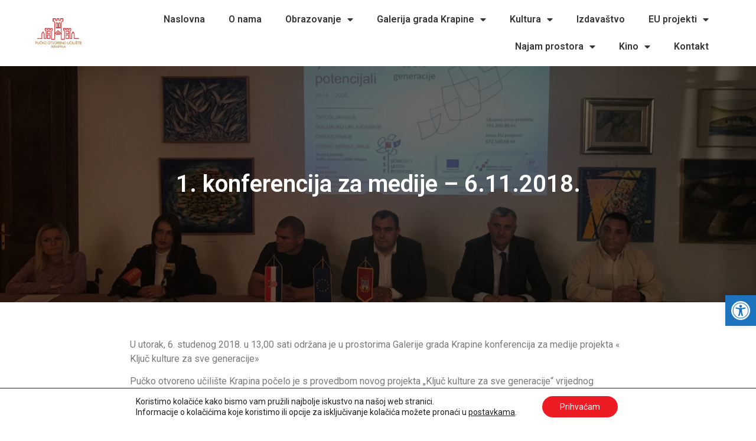

--- FILE ---
content_type: text/html; charset=UTF-8
request_url: https://krapina.net/konferencija-za-medije-6-11-2018/
body_size: 24980
content:
<!doctype html>
<html lang="hr">
<head>
	<meta charset="UTF-8">
	<meta name="viewport" content="width=device-width, initial-scale=1">
	<link rel="profile" href="https://gmpg.org/xfn/11">
	<meta name='robots' content='index, follow, max-image-preview:large, max-snippet:-1, max-video-preview:-1' />

	<!-- This site is optimized with the Yoast SEO plugin v25.6 - https://yoast.com/wordpress/plugins/seo/ -->
	<title>1. konferencija za medije - 6.11.2018. - Pučko Otvoreno Učilište Krapina</title>
	<link rel="canonical" href="https://krapina.net/konferencija-za-medije-6-11-2018/" />
	<meta property="og:locale" content="hr_HR" />
	<meta property="og:type" content="article" />
	<meta property="og:title" content="1. konferencija za medije - 6.11.2018. - Pučko Otvoreno Učilište Krapina" />
	<meta property="og:description" content="U utorak,&nbsp;6. studenog&nbsp;2018. u 13,00 sati održana je u prostorima Galerije grada Krapine konferencija za medije projekta « Ključ kulture za sve generacije» Pučko otvoreno učilište Krapina počelo je s provedbom novog projekta „Ključ kulture za sve generacije“ vrijednog 791.200,80 kuna. POU je sklopilo Ugovor s Ministarstvom kulture i Nacionalnom zakladom za razvoj civilnoga društva [&hellip;]" />
	<meta property="og:url" content="https://krapina.net/konferencija-za-medije-6-11-2018/" />
	<meta property="og:site_name" content="Pučko Otvoreno Učilište Krapina" />
	<meta property="article:published_time" content="2018-11-06T17:13:37+00:00" />
	<meta property="article:modified_time" content="2021-01-04T19:59:12+00:00" />
	<meta property="og:image" content="https://krapina.net/wp-content/uploads/2018/11/18-scaled.jpg" />
	<meta property="og:image:width" content="1440" />
	<meta property="og:image:height" content="1080" />
	<meta property="og:image:type" content="image/jpeg" />
	<meta name="author" content="Ksenija Cerovečki" />
	<meta name="twitter:card" content="summary_large_image" />
	<meta name="twitter:label1" content="Napisao/la" />
	<meta name="twitter:data1" content="Ksenija Cerovečki" />
	<meta name="twitter:label2" content="Procijenjeno vrijeme čitanja" />
	<meta name="twitter:data2" content="4 minute" />
	<script type="application/ld+json" class="yoast-schema-graph">{"@context":"https://schema.org","@graph":[{"@type":"Article","@id":"https://krapina.net/konferencija-za-medije-6-11-2018/#article","isPartOf":{"@id":"https://krapina.net/konferencija-za-medije-6-11-2018/"},"author":{"name":"Ksenija Cerovečki","@id":"https://krapina.net/#/schema/person/32ccf38bae5e1e5eee0dd6a7c5b2790f"},"headline":"1. konferencija za medije &#8211; 6.11.2018.","datePublished":"2018-11-06T17:13:37+00:00","dateModified":"2021-01-04T19:59:12+00:00","mainEntityOfPage":{"@id":"https://krapina.net/konferencija-za-medije-6-11-2018/"},"wordCount":795,"publisher":{"@id":"https://krapina.net/#organization"},"image":{"@id":"https://krapina.net/konferencija-za-medije-6-11-2018/#primaryimage"},"thumbnailUrl":"https://krapina.net/wp-content/uploads/2018/11/18-scaled.jpg","articleSection":["Ključ kulture za sve generacije"],"inLanguage":"hr"},{"@type":"WebPage","@id":"https://krapina.net/konferencija-za-medije-6-11-2018/","url":"https://krapina.net/konferencija-za-medije-6-11-2018/","name":"1. konferencija za medije - 6.11.2018. - Pučko Otvoreno Učilište Krapina","isPartOf":{"@id":"https://krapina.net/#website"},"primaryImageOfPage":{"@id":"https://krapina.net/konferencija-za-medije-6-11-2018/#primaryimage"},"image":{"@id":"https://krapina.net/konferencija-za-medije-6-11-2018/#primaryimage"},"thumbnailUrl":"https://krapina.net/wp-content/uploads/2018/11/18-scaled.jpg","datePublished":"2018-11-06T17:13:37+00:00","dateModified":"2021-01-04T19:59:12+00:00","breadcrumb":{"@id":"https://krapina.net/konferencija-za-medije-6-11-2018/#breadcrumb"},"inLanguage":"hr","potentialAction":[{"@type":"ReadAction","target":["https://krapina.net/konferencija-za-medije-6-11-2018/"]}]},{"@type":"ImageObject","inLanguage":"hr","@id":"https://krapina.net/konferencija-za-medije-6-11-2018/#primaryimage","url":"https://krapina.net/wp-content/uploads/2018/11/18-scaled.jpg","contentUrl":"https://krapina.net/wp-content/uploads/2018/11/18-scaled.jpg","width":1440,"height":1080},{"@type":"BreadcrumbList","@id":"https://krapina.net/konferencija-za-medije-6-11-2018/#breadcrumb","itemListElement":[{"@type":"ListItem","position":1,"name":"Početna stranica","item":"https://krapina.net/"},{"@type":"ListItem","position":2,"name":"Novosti","item":"https://krapina.net/novosti/"},{"@type":"ListItem","position":3,"name":"1. konferencija za medije &#8211; 6.11.2018."}]},{"@type":"WebSite","@id":"https://krapina.net/#website","url":"https://krapina.net/","name":"Pučko Otvoreno Učilište Krapina","description":"","publisher":{"@id":"https://krapina.net/#organization"},"potentialAction":[{"@type":"SearchAction","target":{"@type":"EntryPoint","urlTemplate":"https://krapina.net/?s={search_term_string}"},"query-input":{"@type":"PropertyValueSpecification","valueRequired":true,"valueName":"search_term_string"}}],"inLanguage":"hr"},{"@type":"Organization","@id":"https://krapina.net/#organization","name":"Pučko Otvoreno Učilište Krapina","url":"https://krapina.net/","logo":{"@type":"ImageObject","inLanguage":"hr","@id":"https://krapina.net/#/schema/logo/image/","url":"https://krapina.net/wp-content/uploads/2020/12/POU_KR_logo.png","contentUrl":"https://krapina.net/wp-content/uploads/2020/12/POU_KR_logo.png","width":1406,"height":881,"caption":"Pučko Otvoreno Učilište Krapina"},"image":{"@id":"https://krapina.net/#/schema/logo/image/"}},{"@type":"Person","@id":"https://krapina.net/#/schema/person/32ccf38bae5e1e5eee0dd6a7c5b2790f","name":"Ksenija Cerovečki","url":"https://krapina.net/author/ksenija/"}]}</script>
	<!-- / Yoast SEO plugin. -->


<link rel='dns-prefetch' href='//stats.wp.com' />
<link rel='preconnect' href='//c0.wp.com' />
<link rel="alternate" type="application/rss+xml" title="Pučko Otvoreno Učilište Krapina &raquo; Kanal" href="https://krapina.net/feed/" />
<link rel="alternate" type="application/rss+xml" title="Pučko Otvoreno Učilište Krapina &raquo; Kanal komentara" href="https://krapina.net/comments/feed/" />
<link rel="alternate" type="application/rss+xml" title="Pučko Otvoreno Učilište Krapina &raquo; 1. konferencija za medije &#8211; 6.11.2018. Kanal komentara" href="https://krapina.net/konferencija-za-medije-6-11-2018/feed/" />
<script>
window._wpemojiSettings = {"baseUrl":"https:\/\/s.w.org\/images\/core\/emoji\/15.0.3\/72x72\/","ext":".png","svgUrl":"https:\/\/s.w.org\/images\/core\/emoji\/15.0.3\/svg\/","svgExt":".svg","source":{"concatemoji":"https:\/\/krapina.net\/wp-includes\/js\/wp-emoji-release.min.js?ver=6.6.4"}};
/*! This file is auto-generated */
!function(i,n){var o,s,e;function c(e){try{var t={supportTests:e,timestamp:(new Date).valueOf()};sessionStorage.setItem(o,JSON.stringify(t))}catch(e){}}function p(e,t,n){e.clearRect(0,0,e.canvas.width,e.canvas.height),e.fillText(t,0,0);var t=new Uint32Array(e.getImageData(0,0,e.canvas.width,e.canvas.height).data),r=(e.clearRect(0,0,e.canvas.width,e.canvas.height),e.fillText(n,0,0),new Uint32Array(e.getImageData(0,0,e.canvas.width,e.canvas.height).data));return t.every(function(e,t){return e===r[t]})}function u(e,t,n){switch(t){case"flag":return n(e,"\ud83c\udff3\ufe0f\u200d\u26a7\ufe0f","\ud83c\udff3\ufe0f\u200b\u26a7\ufe0f")?!1:!n(e,"\ud83c\uddfa\ud83c\uddf3","\ud83c\uddfa\u200b\ud83c\uddf3")&&!n(e,"\ud83c\udff4\udb40\udc67\udb40\udc62\udb40\udc65\udb40\udc6e\udb40\udc67\udb40\udc7f","\ud83c\udff4\u200b\udb40\udc67\u200b\udb40\udc62\u200b\udb40\udc65\u200b\udb40\udc6e\u200b\udb40\udc67\u200b\udb40\udc7f");case"emoji":return!n(e,"\ud83d\udc26\u200d\u2b1b","\ud83d\udc26\u200b\u2b1b")}return!1}function f(e,t,n){var r="undefined"!=typeof WorkerGlobalScope&&self instanceof WorkerGlobalScope?new OffscreenCanvas(300,150):i.createElement("canvas"),a=r.getContext("2d",{willReadFrequently:!0}),o=(a.textBaseline="top",a.font="600 32px Arial",{});return e.forEach(function(e){o[e]=t(a,e,n)}),o}function t(e){var t=i.createElement("script");t.src=e,t.defer=!0,i.head.appendChild(t)}"undefined"!=typeof Promise&&(o="wpEmojiSettingsSupports",s=["flag","emoji"],n.supports={everything:!0,everythingExceptFlag:!0},e=new Promise(function(e){i.addEventListener("DOMContentLoaded",e,{once:!0})}),new Promise(function(t){var n=function(){try{var e=JSON.parse(sessionStorage.getItem(o));if("object"==typeof e&&"number"==typeof e.timestamp&&(new Date).valueOf()<e.timestamp+604800&&"object"==typeof e.supportTests)return e.supportTests}catch(e){}return null}();if(!n){if("undefined"!=typeof Worker&&"undefined"!=typeof OffscreenCanvas&&"undefined"!=typeof URL&&URL.createObjectURL&&"undefined"!=typeof Blob)try{var e="postMessage("+f.toString()+"("+[JSON.stringify(s),u.toString(),p.toString()].join(",")+"));",r=new Blob([e],{type:"text/javascript"}),a=new Worker(URL.createObjectURL(r),{name:"wpTestEmojiSupports"});return void(a.onmessage=function(e){c(n=e.data),a.terminate(),t(n)})}catch(e){}c(n=f(s,u,p))}t(n)}).then(function(e){for(var t in e)n.supports[t]=e[t],n.supports.everything=n.supports.everything&&n.supports[t],"flag"!==t&&(n.supports.everythingExceptFlag=n.supports.everythingExceptFlag&&n.supports[t]);n.supports.everythingExceptFlag=n.supports.everythingExceptFlag&&!n.supports.flag,n.DOMReady=!1,n.readyCallback=function(){n.DOMReady=!0}}).then(function(){return e}).then(function(){var e;n.supports.everything||(n.readyCallback(),(e=n.source||{}).concatemoji?t(e.concatemoji):e.wpemoji&&e.twemoji&&(t(e.twemoji),t(e.wpemoji)))}))}((window,document),window._wpemojiSettings);
</script>
<style id='wp-emoji-styles-inline-css'>

	img.wp-smiley, img.emoji {
		display: inline !important;
		border: none !important;
		box-shadow: none !important;
		height: 1em !important;
		width: 1em !important;
		margin: 0 0.07em !important;
		vertical-align: -0.1em !important;
		background: none !important;
		padding: 0 !important;
	}
</style>
<link rel='stylesheet' id='wp-block-library-css' href='https://c0.wp.com/c/6.6.4/wp-includes/css/dist/block-library/style.min.css' media='all' />
<link rel='stylesheet' id='mediaelement-css' href='https://c0.wp.com/c/6.6.4/wp-includes/js/mediaelement/mediaelementplayer-legacy.min.css' media='all' />
<link rel='stylesheet' id='wp-mediaelement-css' href='https://c0.wp.com/c/6.6.4/wp-includes/js/mediaelement/wp-mediaelement.min.css' media='all' />
<style id='jetpack-sharing-buttons-style-inline-css'>
.jetpack-sharing-buttons__services-list{display:flex;flex-direction:row;flex-wrap:wrap;gap:0;list-style-type:none;margin:5px;padding:0}.jetpack-sharing-buttons__services-list.has-small-icon-size{font-size:12px}.jetpack-sharing-buttons__services-list.has-normal-icon-size{font-size:16px}.jetpack-sharing-buttons__services-list.has-large-icon-size{font-size:24px}.jetpack-sharing-buttons__services-list.has-huge-icon-size{font-size:36px}@media print{.jetpack-sharing-buttons__services-list{display:none!important}}.editor-styles-wrapper .wp-block-jetpack-sharing-buttons{gap:0;padding-inline-start:0}ul.jetpack-sharing-buttons__services-list.has-background{padding:1.25em 2.375em}
</style>
<style id='classic-theme-styles-inline-css'>
/*! This file is auto-generated */
.wp-block-button__link{color:#fff;background-color:#32373c;border-radius:9999px;box-shadow:none;text-decoration:none;padding:calc(.667em + 2px) calc(1.333em + 2px);font-size:1.125em}.wp-block-file__button{background:#32373c;color:#fff;text-decoration:none}
</style>
<style id='global-styles-inline-css'>
:root{--wp--preset--aspect-ratio--square: 1;--wp--preset--aspect-ratio--4-3: 4/3;--wp--preset--aspect-ratio--3-4: 3/4;--wp--preset--aspect-ratio--3-2: 3/2;--wp--preset--aspect-ratio--2-3: 2/3;--wp--preset--aspect-ratio--16-9: 16/9;--wp--preset--aspect-ratio--9-16: 9/16;--wp--preset--color--black: #000000;--wp--preset--color--cyan-bluish-gray: #abb8c3;--wp--preset--color--white: #ffffff;--wp--preset--color--pale-pink: #f78da7;--wp--preset--color--vivid-red: #cf2e2e;--wp--preset--color--luminous-vivid-orange: #ff6900;--wp--preset--color--luminous-vivid-amber: #fcb900;--wp--preset--color--light-green-cyan: #7bdcb5;--wp--preset--color--vivid-green-cyan: #00d084;--wp--preset--color--pale-cyan-blue: #8ed1fc;--wp--preset--color--vivid-cyan-blue: #0693e3;--wp--preset--color--vivid-purple: #9b51e0;--wp--preset--gradient--vivid-cyan-blue-to-vivid-purple: linear-gradient(135deg,rgba(6,147,227,1) 0%,rgb(155,81,224) 100%);--wp--preset--gradient--light-green-cyan-to-vivid-green-cyan: linear-gradient(135deg,rgb(122,220,180) 0%,rgb(0,208,130) 100%);--wp--preset--gradient--luminous-vivid-amber-to-luminous-vivid-orange: linear-gradient(135deg,rgba(252,185,0,1) 0%,rgba(255,105,0,1) 100%);--wp--preset--gradient--luminous-vivid-orange-to-vivid-red: linear-gradient(135deg,rgba(255,105,0,1) 0%,rgb(207,46,46) 100%);--wp--preset--gradient--very-light-gray-to-cyan-bluish-gray: linear-gradient(135deg,rgb(238,238,238) 0%,rgb(169,184,195) 100%);--wp--preset--gradient--cool-to-warm-spectrum: linear-gradient(135deg,rgb(74,234,220) 0%,rgb(151,120,209) 20%,rgb(207,42,186) 40%,rgb(238,44,130) 60%,rgb(251,105,98) 80%,rgb(254,248,76) 100%);--wp--preset--gradient--blush-light-purple: linear-gradient(135deg,rgb(255,206,236) 0%,rgb(152,150,240) 100%);--wp--preset--gradient--blush-bordeaux: linear-gradient(135deg,rgb(254,205,165) 0%,rgb(254,45,45) 50%,rgb(107,0,62) 100%);--wp--preset--gradient--luminous-dusk: linear-gradient(135deg,rgb(255,203,112) 0%,rgb(199,81,192) 50%,rgb(65,88,208) 100%);--wp--preset--gradient--pale-ocean: linear-gradient(135deg,rgb(255,245,203) 0%,rgb(182,227,212) 50%,rgb(51,167,181) 100%);--wp--preset--gradient--electric-grass: linear-gradient(135deg,rgb(202,248,128) 0%,rgb(113,206,126) 100%);--wp--preset--gradient--midnight: linear-gradient(135deg,rgb(2,3,129) 0%,rgb(40,116,252) 100%);--wp--preset--font-size--small: 13px;--wp--preset--font-size--medium: 20px;--wp--preset--font-size--large: 36px;--wp--preset--font-size--x-large: 42px;--wp--preset--spacing--20: 0.44rem;--wp--preset--spacing--30: 0.67rem;--wp--preset--spacing--40: 1rem;--wp--preset--spacing--50: 1.5rem;--wp--preset--spacing--60: 2.25rem;--wp--preset--spacing--70: 3.38rem;--wp--preset--spacing--80: 5.06rem;--wp--preset--shadow--natural: 6px 6px 9px rgba(0, 0, 0, 0.2);--wp--preset--shadow--deep: 12px 12px 50px rgba(0, 0, 0, 0.4);--wp--preset--shadow--sharp: 6px 6px 0px rgba(0, 0, 0, 0.2);--wp--preset--shadow--outlined: 6px 6px 0px -3px rgba(255, 255, 255, 1), 6px 6px rgba(0, 0, 0, 1);--wp--preset--shadow--crisp: 6px 6px 0px rgba(0, 0, 0, 1);}:where(.is-layout-flex){gap: 0.5em;}:where(.is-layout-grid){gap: 0.5em;}body .is-layout-flex{display: flex;}.is-layout-flex{flex-wrap: wrap;align-items: center;}.is-layout-flex > :is(*, div){margin: 0;}body .is-layout-grid{display: grid;}.is-layout-grid > :is(*, div){margin: 0;}:where(.wp-block-columns.is-layout-flex){gap: 2em;}:where(.wp-block-columns.is-layout-grid){gap: 2em;}:where(.wp-block-post-template.is-layout-flex){gap: 1.25em;}:where(.wp-block-post-template.is-layout-grid){gap: 1.25em;}.has-black-color{color: var(--wp--preset--color--black) !important;}.has-cyan-bluish-gray-color{color: var(--wp--preset--color--cyan-bluish-gray) !important;}.has-white-color{color: var(--wp--preset--color--white) !important;}.has-pale-pink-color{color: var(--wp--preset--color--pale-pink) !important;}.has-vivid-red-color{color: var(--wp--preset--color--vivid-red) !important;}.has-luminous-vivid-orange-color{color: var(--wp--preset--color--luminous-vivid-orange) !important;}.has-luminous-vivid-amber-color{color: var(--wp--preset--color--luminous-vivid-amber) !important;}.has-light-green-cyan-color{color: var(--wp--preset--color--light-green-cyan) !important;}.has-vivid-green-cyan-color{color: var(--wp--preset--color--vivid-green-cyan) !important;}.has-pale-cyan-blue-color{color: var(--wp--preset--color--pale-cyan-blue) !important;}.has-vivid-cyan-blue-color{color: var(--wp--preset--color--vivid-cyan-blue) !important;}.has-vivid-purple-color{color: var(--wp--preset--color--vivid-purple) !important;}.has-black-background-color{background-color: var(--wp--preset--color--black) !important;}.has-cyan-bluish-gray-background-color{background-color: var(--wp--preset--color--cyan-bluish-gray) !important;}.has-white-background-color{background-color: var(--wp--preset--color--white) !important;}.has-pale-pink-background-color{background-color: var(--wp--preset--color--pale-pink) !important;}.has-vivid-red-background-color{background-color: var(--wp--preset--color--vivid-red) !important;}.has-luminous-vivid-orange-background-color{background-color: var(--wp--preset--color--luminous-vivid-orange) !important;}.has-luminous-vivid-amber-background-color{background-color: var(--wp--preset--color--luminous-vivid-amber) !important;}.has-light-green-cyan-background-color{background-color: var(--wp--preset--color--light-green-cyan) !important;}.has-vivid-green-cyan-background-color{background-color: var(--wp--preset--color--vivid-green-cyan) !important;}.has-pale-cyan-blue-background-color{background-color: var(--wp--preset--color--pale-cyan-blue) !important;}.has-vivid-cyan-blue-background-color{background-color: var(--wp--preset--color--vivid-cyan-blue) !important;}.has-vivid-purple-background-color{background-color: var(--wp--preset--color--vivid-purple) !important;}.has-black-border-color{border-color: var(--wp--preset--color--black) !important;}.has-cyan-bluish-gray-border-color{border-color: var(--wp--preset--color--cyan-bluish-gray) !important;}.has-white-border-color{border-color: var(--wp--preset--color--white) !important;}.has-pale-pink-border-color{border-color: var(--wp--preset--color--pale-pink) !important;}.has-vivid-red-border-color{border-color: var(--wp--preset--color--vivid-red) !important;}.has-luminous-vivid-orange-border-color{border-color: var(--wp--preset--color--luminous-vivid-orange) !important;}.has-luminous-vivid-amber-border-color{border-color: var(--wp--preset--color--luminous-vivid-amber) !important;}.has-light-green-cyan-border-color{border-color: var(--wp--preset--color--light-green-cyan) !important;}.has-vivid-green-cyan-border-color{border-color: var(--wp--preset--color--vivid-green-cyan) !important;}.has-pale-cyan-blue-border-color{border-color: var(--wp--preset--color--pale-cyan-blue) !important;}.has-vivid-cyan-blue-border-color{border-color: var(--wp--preset--color--vivid-cyan-blue) !important;}.has-vivid-purple-border-color{border-color: var(--wp--preset--color--vivid-purple) !important;}.has-vivid-cyan-blue-to-vivid-purple-gradient-background{background: var(--wp--preset--gradient--vivid-cyan-blue-to-vivid-purple) !important;}.has-light-green-cyan-to-vivid-green-cyan-gradient-background{background: var(--wp--preset--gradient--light-green-cyan-to-vivid-green-cyan) !important;}.has-luminous-vivid-amber-to-luminous-vivid-orange-gradient-background{background: var(--wp--preset--gradient--luminous-vivid-amber-to-luminous-vivid-orange) !important;}.has-luminous-vivid-orange-to-vivid-red-gradient-background{background: var(--wp--preset--gradient--luminous-vivid-orange-to-vivid-red) !important;}.has-very-light-gray-to-cyan-bluish-gray-gradient-background{background: var(--wp--preset--gradient--very-light-gray-to-cyan-bluish-gray) !important;}.has-cool-to-warm-spectrum-gradient-background{background: var(--wp--preset--gradient--cool-to-warm-spectrum) !important;}.has-blush-light-purple-gradient-background{background: var(--wp--preset--gradient--blush-light-purple) !important;}.has-blush-bordeaux-gradient-background{background: var(--wp--preset--gradient--blush-bordeaux) !important;}.has-luminous-dusk-gradient-background{background: var(--wp--preset--gradient--luminous-dusk) !important;}.has-pale-ocean-gradient-background{background: var(--wp--preset--gradient--pale-ocean) !important;}.has-electric-grass-gradient-background{background: var(--wp--preset--gradient--electric-grass) !important;}.has-midnight-gradient-background{background: var(--wp--preset--gradient--midnight) !important;}.has-small-font-size{font-size: var(--wp--preset--font-size--small) !important;}.has-medium-font-size{font-size: var(--wp--preset--font-size--medium) !important;}.has-large-font-size{font-size: var(--wp--preset--font-size--large) !important;}.has-x-large-font-size{font-size: var(--wp--preset--font-size--x-large) !important;}
:where(.wp-block-post-template.is-layout-flex){gap: 1.25em;}:where(.wp-block-post-template.is-layout-grid){gap: 1.25em;}
:where(.wp-block-columns.is-layout-flex){gap: 2em;}:where(.wp-block-columns.is-layout-grid){gap: 2em;}
:root :where(.wp-block-pullquote){font-size: 1.5em;line-height: 1.6;}
</style>
<link rel='stylesheet' id='pojo-a11y-css' href='https://krapina.net/wp-content/plugins/pojo-accessibility/modules/legacy/assets/css/style.min.css?ver=1.0.0' media='all' />
<link rel='stylesheet' id='chld_thm_cfg_parent-css' href='https://krapina.net/wp-content/themes/hello-elementor/style.css?ver=6.6.4' media='all' />
<link rel='stylesheet' id='hello-elementor-css' href='https://krapina.net/wp-content/themes/hello-elementor/style.css?ver=6.6.4' media='all' />
<link rel='stylesheet' id='child-style-css' href='https://krapina.net/wp-content/themes/hello-elementor-child/style.css?ver=2.3.0.1607944742' media='all' />
<link rel='stylesheet' id='hello-elementor-theme-style-css' href='https://krapina.net/wp-content/themes/hello-elementor/theme.min.css?ver=3.0.1' media='all' />
<link rel='stylesheet' id='hello-elementor-header-footer-css' href='https://krapina.net/wp-content/themes/hello-elementor/header-footer.min.css?ver=3.0.1' media='all' />
<link rel='stylesheet' id='elementor-icons-css' href='https://krapina.net/wp-content/plugins/elementor/assets/lib/eicons/css/elementor-icons.min.css?ver=5.29.0' media='all' />
<link rel='stylesheet' id='elementor-frontend-css' href='https://krapina.net/wp-content/plugins/elementor/assets/css/frontend.min.css?ver=3.19.4' media='all' />
<style id='elementor-frontend-inline-css'>
.elementor-6290 .elementor-element.elementor-element-fde3439:not(.elementor-motion-effects-element-type-background), .elementor-6290 .elementor-element.elementor-element-fde3439 > .elementor-motion-effects-container > .elementor-motion-effects-layer{background-image:url("https://krapina.net/wp-content/uploads/2018/11/18-scaled.jpg");}
</style>
<link rel='stylesheet' id='swiper-css' href='https://krapina.net/wp-content/plugins/elementor/assets/lib/swiper/css/swiper.min.css?ver=5.3.6' media='all' />
<link rel='stylesheet' id='elementor-post-5-css' href='https://krapina.net/wp-content/uploads/elementor/css/post-5.css?ver=1731871699' media='all' />
<link rel='stylesheet' id='elementor-pro-css' href='https://krapina.net/wp-content/plugins/elementor-pro/assets/css/frontend.min.css?ver=3.19.3' media='all' />
<link rel='stylesheet' id='elementor-global-css' href='https://krapina.net/wp-content/uploads/elementor/css/global.css?ver=1731871700' media='all' />
<link rel='stylesheet' id='elementor-post-6139-css' href='https://krapina.net/wp-content/uploads/elementor/css/post-6139.css?ver=1731871700' media='all' />
<link rel='stylesheet' id='elementor-post-6295-css' href='https://krapina.net/wp-content/uploads/elementor/css/post-6295.css?ver=1765981011' media='all' />
<link rel='stylesheet' id='elementor-post-6290-css' href='https://krapina.net/wp-content/uploads/elementor/css/post-6290.css?ver=1731871812' media='all' />
<link rel='stylesheet' id='moove_gdpr_frontend-css' href='https://krapina.net/wp-content/plugins/gdpr-cookie-compliance/dist/styles/gdpr-main-nf.css?ver=5.0.9' media='all' />
<style id='moove_gdpr_frontend-inline-css'>
				#moove_gdpr_cookie_modal .moove-gdpr-modal-content .moove-gdpr-tab-main h3.tab-title, 
				#moove_gdpr_cookie_modal .moove-gdpr-modal-content .moove-gdpr-tab-main span.tab-title,
				#moove_gdpr_cookie_modal .moove-gdpr-modal-content .moove-gdpr-modal-left-content #moove-gdpr-menu li a, 
				#moove_gdpr_cookie_modal .moove-gdpr-modal-content .moove-gdpr-modal-left-content #moove-gdpr-menu li button,
				#moove_gdpr_cookie_modal .moove-gdpr-modal-content .moove-gdpr-modal-left-content .moove-gdpr-branding-cnt a,
				#moove_gdpr_cookie_modal .moove-gdpr-modal-content .moove-gdpr-modal-footer-content .moove-gdpr-button-holder a.mgbutton, 
				#moove_gdpr_cookie_modal .moove-gdpr-modal-content .moove-gdpr-modal-footer-content .moove-gdpr-button-holder button.mgbutton,
				#moove_gdpr_cookie_modal .cookie-switch .cookie-slider:after, 
				#moove_gdpr_cookie_modal .cookie-switch .slider:after, 
				#moove_gdpr_cookie_modal .switch .cookie-slider:after, 
				#moove_gdpr_cookie_modal .switch .slider:after,
				#moove_gdpr_cookie_info_bar .moove-gdpr-info-bar-container .moove-gdpr-info-bar-content p, 
				#moove_gdpr_cookie_info_bar .moove-gdpr-info-bar-container .moove-gdpr-info-bar-content p a,
				#moove_gdpr_cookie_info_bar .moove-gdpr-info-bar-container .moove-gdpr-info-bar-content a.mgbutton, 
				#moove_gdpr_cookie_info_bar .moove-gdpr-info-bar-container .moove-gdpr-info-bar-content button.mgbutton,
				#moove_gdpr_cookie_modal .moove-gdpr-modal-content .moove-gdpr-tab-main .moove-gdpr-tab-main-content h1, 
				#moove_gdpr_cookie_modal .moove-gdpr-modal-content .moove-gdpr-tab-main .moove-gdpr-tab-main-content h2, 
				#moove_gdpr_cookie_modal .moove-gdpr-modal-content .moove-gdpr-tab-main .moove-gdpr-tab-main-content h3, 
				#moove_gdpr_cookie_modal .moove-gdpr-modal-content .moove-gdpr-tab-main .moove-gdpr-tab-main-content h4, 
				#moove_gdpr_cookie_modal .moove-gdpr-modal-content .moove-gdpr-tab-main .moove-gdpr-tab-main-content h5, 
				#moove_gdpr_cookie_modal .moove-gdpr-modal-content .moove-gdpr-tab-main .moove-gdpr-tab-main-content h6,
				#moove_gdpr_cookie_modal .moove-gdpr-modal-content.moove_gdpr_modal_theme_v2 .moove-gdpr-modal-title .tab-title,
				#moove_gdpr_cookie_modal .moove-gdpr-modal-content.moove_gdpr_modal_theme_v2 .moove-gdpr-tab-main h3.tab-title, 
				#moove_gdpr_cookie_modal .moove-gdpr-modal-content.moove_gdpr_modal_theme_v2 .moove-gdpr-tab-main span.tab-title,
				#moove_gdpr_cookie_modal .moove-gdpr-modal-content.moove_gdpr_modal_theme_v2 .moove-gdpr-branding-cnt a {
					font-weight: inherit				}
			#moove_gdpr_cookie_modal,#moove_gdpr_cookie_info_bar,.gdpr_cookie_settings_shortcode_content{font-family:inherit}#moove_gdpr_save_popup_settings_button{background-color:#373737;color:#fff}#moove_gdpr_save_popup_settings_button:hover{background-color:#000}#moove_gdpr_cookie_info_bar .moove-gdpr-info-bar-container .moove-gdpr-info-bar-content a.mgbutton,#moove_gdpr_cookie_info_bar .moove-gdpr-info-bar-container .moove-gdpr-info-bar-content button.mgbutton{background-color:#ed1c24}#moove_gdpr_cookie_modal .moove-gdpr-modal-content .moove-gdpr-modal-footer-content .moove-gdpr-button-holder a.mgbutton,#moove_gdpr_cookie_modal .moove-gdpr-modal-content .moove-gdpr-modal-footer-content .moove-gdpr-button-holder button.mgbutton,.gdpr_cookie_settings_shortcode_content .gdpr-shr-button.button-green{background-color:#ed1c24;border-color:#ed1c24}#moove_gdpr_cookie_modal .moove-gdpr-modal-content .moove-gdpr-modal-footer-content .moove-gdpr-button-holder a.mgbutton:hover,#moove_gdpr_cookie_modal .moove-gdpr-modal-content .moove-gdpr-modal-footer-content .moove-gdpr-button-holder button.mgbutton:hover,.gdpr_cookie_settings_shortcode_content .gdpr-shr-button.button-green:hover{background-color:#fff;color:#ed1c24}#moove_gdpr_cookie_modal .moove-gdpr-modal-content .moove-gdpr-modal-close i,#moove_gdpr_cookie_modal .moove-gdpr-modal-content .moove-gdpr-modal-close span.gdpr-icon{background-color:#ed1c24;border:1px solid #ed1c24}#moove_gdpr_cookie_info_bar span.moove-gdpr-infobar-allow-all.focus-g,#moove_gdpr_cookie_info_bar span.moove-gdpr-infobar-allow-all:focus,#moove_gdpr_cookie_info_bar button.moove-gdpr-infobar-allow-all.focus-g,#moove_gdpr_cookie_info_bar button.moove-gdpr-infobar-allow-all:focus,#moove_gdpr_cookie_info_bar span.moove-gdpr-infobar-reject-btn.focus-g,#moove_gdpr_cookie_info_bar span.moove-gdpr-infobar-reject-btn:focus,#moove_gdpr_cookie_info_bar button.moove-gdpr-infobar-reject-btn.focus-g,#moove_gdpr_cookie_info_bar button.moove-gdpr-infobar-reject-btn:focus,#moove_gdpr_cookie_info_bar span.change-settings-button.focus-g,#moove_gdpr_cookie_info_bar span.change-settings-button:focus,#moove_gdpr_cookie_info_bar button.change-settings-button.focus-g,#moove_gdpr_cookie_info_bar button.change-settings-button:focus{-webkit-box-shadow:0 0 1px 3px #ed1c24;-moz-box-shadow:0 0 1px 3px #ed1c24;box-shadow:0 0 1px 3px #ed1c24}#moove_gdpr_cookie_modal .moove-gdpr-modal-content .moove-gdpr-modal-close i:hover,#moove_gdpr_cookie_modal .moove-gdpr-modal-content .moove-gdpr-modal-close span.gdpr-icon:hover,#moove_gdpr_cookie_info_bar span[data-href]>u.change-settings-button{color:#ed1c24}#moove_gdpr_cookie_modal .moove-gdpr-modal-content .moove-gdpr-modal-left-content #moove-gdpr-menu li.menu-item-selected a span.gdpr-icon,#moove_gdpr_cookie_modal .moove-gdpr-modal-content .moove-gdpr-modal-left-content #moove-gdpr-menu li.menu-item-selected button span.gdpr-icon{color:inherit}#moove_gdpr_cookie_modal .moove-gdpr-modal-content .moove-gdpr-modal-left-content #moove-gdpr-menu li a span.gdpr-icon,#moove_gdpr_cookie_modal .moove-gdpr-modal-content .moove-gdpr-modal-left-content #moove-gdpr-menu li button span.gdpr-icon{color:inherit}#moove_gdpr_cookie_modal .gdpr-acc-link{line-height:0;font-size:0;color:transparent;position:absolute}#moove_gdpr_cookie_modal .moove-gdpr-modal-content .moove-gdpr-modal-close:hover i,#moove_gdpr_cookie_modal .moove-gdpr-modal-content .moove-gdpr-modal-left-content #moove-gdpr-menu li a,#moove_gdpr_cookie_modal .moove-gdpr-modal-content .moove-gdpr-modal-left-content #moove-gdpr-menu li button,#moove_gdpr_cookie_modal .moove-gdpr-modal-content .moove-gdpr-modal-left-content #moove-gdpr-menu li button i,#moove_gdpr_cookie_modal .moove-gdpr-modal-content .moove-gdpr-modal-left-content #moove-gdpr-menu li a i,#moove_gdpr_cookie_modal .moove-gdpr-modal-content .moove-gdpr-tab-main .moove-gdpr-tab-main-content a:hover,#moove_gdpr_cookie_info_bar.moove-gdpr-dark-scheme .moove-gdpr-info-bar-container .moove-gdpr-info-bar-content a.mgbutton:hover,#moove_gdpr_cookie_info_bar.moove-gdpr-dark-scheme .moove-gdpr-info-bar-container .moove-gdpr-info-bar-content button.mgbutton:hover,#moove_gdpr_cookie_info_bar.moove-gdpr-dark-scheme .moove-gdpr-info-bar-container .moove-gdpr-info-bar-content a:hover,#moove_gdpr_cookie_info_bar.moove-gdpr-dark-scheme .moove-gdpr-info-bar-container .moove-gdpr-info-bar-content button:hover,#moove_gdpr_cookie_info_bar.moove-gdpr-dark-scheme .moove-gdpr-info-bar-container .moove-gdpr-info-bar-content span.change-settings-button:hover,#moove_gdpr_cookie_info_bar.moove-gdpr-dark-scheme .moove-gdpr-info-bar-container .moove-gdpr-info-bar-content button.change-settings-button:hover,#moove_gdpr_cookie_info_bar.moove-gdpr-dark-scheme .moove-gdpr-info-bar-container .moove-gdpr-info-bar-content u.change-settings-button:hover,#moove_gdpr_cookie_info_bar span[data-href]>u.change-settings-button,#moove_gdpr_cookie_info_bar.moove-gdpr-dark-scheme .moove-gdpr-info-bar-container .moove-gdpr-info-bar-content a.mgbutton.focus-g,#moove_gdpr_cookie_info_bar.moove-gdpr-dark-scheme .moove-gdpr-info-bar-container .moove-gdpr-info-bar-content button.mgbutton.focus-g,#moove_gdpr_cookie_info_bar.moove-gdpr-dark-scheme .moove-gdpr-info-bar-container .moove-gdpr-info-bar-content a.focus-g,#moove_gdpr_cookie_info_bar.moove-gdpr-dark-scheme .moove-gdpr-info-bar-container .moove-gdpr-info-bar-content button.focus-g,#moove_gdpr_cookie_info_bar.moove-gdpr-dark-scheme .moove-gdpr-info-bar-container .moove-gdpr-info-bar-content a.mgbutton:focus,#moove_gdpr_cookie_info_bar.moove-gdpr-dark-scheme .moove-gdpr-info-bar-container .moove-gdpr-info-bar-content button.mgbutton:focus,#moove_gdpr_cookie_info_bar.moove-gdpr-dark-scheme .moove-gdpr-info-bar-container .moove-gdpr-info-bar-content a:focus,#moove_gdpr_cookie_info_bar.moove-gdpr-dark-scheme .moove-gdpr-info-bar-container .moove-gdpr-info-bar-content button:focus,#moove_gdpr_cookie_info_bar.moove-gdpr-dark-scheme .moove-gdpr-info-bar-container .moove-gdpr-info-bar-content span.change-settings-button.focus-g,span.change-settings-button:focus,button.change-settings-button.focus-g,button.change-settings-button:focus,#moove_gdpr_cookie_info_bar.moove-gdpr-dark-scheme .moove-gdpr-info-bar-container .moove-gdpr-info-bar-content u.change-settings-button.focus-g,#moove_gdpr_cookie_info_bar.moove-gdpr-dark-scheme .moove-gdpr-info-bar-container .moove-gdpr-info-bar-content u.change-settings-button:focus{color:#ed1c24}#moove_gdpr_cookie_modal .moove-gdpr-branding.focus-g span,#moove_gdpr_cookie_modal .moove-gdpr-modal-content .moove-gdpr-tab-main a.focus-g,#moove_gdpr_cookie_modal .moove-gdpr-modal-content .moove-gdpr-tab-main .gdpr-cd-details-toggle.focus-g{color:#ed1c24}#moove_gdpr_cookie_modal.gdpr_lightbox-hide{display:none}
</style>
<link rel='stylesheet' id='google-fonts-1-css' href='https://fonts.googleapis.com/css?family=Roboto%3A100%2C100italic%2C200%2C200italic%2C300%2C300italic%2C400%2C400italic%2C500%2C500italic%2C600%2C600italic%2C700%2C700italic%2C800%2C800italic%2C900%2C900italic%7CRoboto+Slab%3A100%2C100italic%2C200%2C200italic%2C300%2C300italic%2C400%2C400italic%2C500%2C500italic%2C600%2C600italic%2C700%2C700italic%2C800%2C800italic%2C900%2C900italic&#038;display=auto&#038;ver=6.6.4' media='all' />
<link rel='stylesheet' id='elementor-icons-shared-0-css' href='https://krapina.net/wp-content/plugins/elementor/assets/lib/font-awesome/css/fontawesome.min.css?ver=5.15.3' media='all' />
<link rel='stylesheet' id='elementor-icons-fa-solid-css' href='https://krapina.net/wp-content/plugins/elementor/assets/lib/font-awesome/css/solid.min.css?ver=5.15.3' media='all' />
<link rel='stylesheet' id='elementor-icons-fa-brands-css' href='https://krapina.net/wp-content/plugins/elementor/assets/lib/font-awesome/css/brands.min.css?ver=5.15.3' media='all' />
<link rel="preconnect" href="https://fonts.gstatic.com/" crossorigin><script src="https://c0.wp.com/c/6.6.4/wp-includes/js/jquery/jquery.min.js" id="jquery-core-js"></script>
<script src="https://c0.wp.com/c/6.6.4/wp-includes/js/jquery/jquery-migrate.min.js" id="jquery-migrate-js"></script>
<link rel="https://api.w.org/" href="https://krapina.net/wp-json/" /><link rel="alternate" title="JSON" type="application/json" href="https://krapina.net/wp-json/wp/v2/posts/948" /><link rel="EditURI" type="application/rsd+xml" title="RSD" href="https://krapina.net/xmlrpc.php?rsd" />
<meta name="generator" content="WordPress 6.6.4" />
<link rel='shortlink' href='https://krapina.net/?p=948' />
<link rel="alternate" title="oEmbed (JSON)" type="application/json+oembed" href="https://krapina.net/wp-json/oembed/1.0/embed?url=https%3A%2F%2Fkrapina.net%2Fkonferencija-za-medije-6-11-2018%2F" />
<link rel="alternate" title="oEmbed (XML)" type="text/xml+oembed" href="https://krapina.net/wp-json/oembed/1.0/embed?url=https%3A%2F%2Fkrapina.net%2Fkonferencija-za-medije-6-11-2018%2F&#038;format=xml" />
	<style>img#wpstats{display:none}</style>
		<style type="text/css">
#pojo-a11y-toolbar .pojo-a11y-toolbar-toggle a{ background-color: #1e73be;	color: #ffffff;}
#pojo-a11y-toolbar .pojo-a11y-toolbar-overlay, #pojo-a11y-toolbar .pojo-a11y-toolbar-overlay ul.pojo-a11y-toolbar-items.pojo-a11y-links{ border-color: #1e73be;}
body.pojo-a11y-focusable a:focus{ outline-style: solid !important;	outline-width: 1px !important;	outline-color: #1e73be !important;}
#pojo-a11y-toolbar{ top: 500px !important;}
#pojo-a11y-toolbar .pojo-a11y-toolbar-overlay{ background-color: #ffffff;}
#pojo-a11y-toolbar .pojo-a11y-toolbar-overlay ul.pojo-a11y-toolbar-items li.pojo-a11y-toolbar-item a, #pojo-a11y-toolbar .pojo-a11y-toolbar-overlay p.pojo-a11y-toolbar-title{ color: #333333;}
#pojo-a11y-toolbar .pojo-a11y-toolbar-overlay ul.pojo-a11y-toolbar-items li.pojo-a11y-toolbar-item a.active{ background-color: #1e73be;	color: #ffffff;}
@media (max-width: 767px) { #pojo-a11y-toolbar { top: 250px !important; } }</style>		<script>
			document.documentElement.className = document.documentElement.className.replace( 'no-js', 'js' );
		</script>
				<style>
			.no-js img.lazyload { display: none; }
			figure.wp-block-image img.lazyloading { min-width: 150px; }
							.lazyload, .lazyloading { opacity: 0; }
				.lazyloaded {
					opacity: 1;
					transition: opacity 400ms;
					transition-delay: 0ms;
				}
					</style>
		<meta name="generator" content="Elementor 3.19.4; features: e_optimized_assets_loading, additional_custom_breakpoints, block_editor_assets_optimize, e_image_loading_optimization; settings: css_print_method-external, google_font-enabled, font_display-auto">
<script> 
jQuery(document).ready(function($) { 
var delay = 10; setTimeout(function() { 
$('.elementor-tab-title').removeClass('elementor-active');
 $('.elementor-tab-content').css('display', 'none'); }, delay); 
}); 
</script>
          
<!-- Global site tag (gtag.js) - Google Analytics -->
<script async src="https://www.googletagmanager.com/gtag/js?id=G-V3JB6D2XR6"></script>
<script>
  window.dataLayer = window.dataLayer || [];
  function gtag(){dataLayer.push(arguments);}
  gtag('js', new Date());

  gtag('config', 'G-V3JB6D2XR6');
</script>

	<link rel="icon" href="https://krapina.net/wp-content/uploads/2020/12/cropped-favicon-32x32.png" sizes="32x32" />
<link rel="icon" href="https://krapina.net/wp-content/uploads/2020/12/cropped-favicon-192x192.png" sizes="192x192" />
<link rel="apple-touch-icon" href="https://krapina.net/wp-content/uploads/2020/12/cropped-favicon-180x180.png" />
<meta name="msapplication-TileImage" content="https://krapina.net/wp-content/uploads/2020/12/cropped-favicon-270x270.png" />
</head>
<body class="post-template-default single single-post postid-948 single-format-standard wp-custom-logo elementor-default elementor-kit-5 elementor-page-6290">


<a class="skip-link screen-reader-text" href="#content">Skip to content</a>

		<div data-elementor-type="header" data-elementor-id="6139" class="elementor elementor-6139 elementor-location-header" data-elementor-post-type="elementor_library">
					<section class="elementor-section elementor-top-section elementor-element elementor-element-45653b2 elementor-section-full_width elementor-section-content-middle elementor-section-height-default elementor-section-height-default" data-id="45653b2" data-element_type="section" data-settings="{&quot;background_background&quot;:&quot;classic&quot;}">
						<div class="elementor-container elementor-column-gap-default">
					<div class="elementor-column elementor-col-50 elementor-top-column elementor-element elementor-element-634ad57" data-id="634ad57" data-element_type="column">
			<div class="elementor-widget-wrap elementor-element-populated">
						<div class="elementor-element elementor-element-fb8becb elementor-widget elementor-widget-theme-site-logo elementor-widget-image" data-id="fb8becb" data-element_type="widget" data-widget_type="theme-site-logo.default">
				<div class="elementor-widget-container">
									<a href="https://krapina.net">
			<img width="1406" height="881"   alt="" data-srcset="https://krapina.net/wp-content/uploads/2020/12/POU_KR_logo.png 1406w, https://krapina.net/wp-content/uploads/2020/12/POU_KR_logo-300x188.png 300w, https://krapina.net/wp-content/uploads/2020/12/POU_KR_logo-1024x642.png 1024w, https://krapina.net/wp-content/uploads/2020/12/POU_KR_logo-768x481.png 768w"  data-src="https://krapina.net/wp-content/uploads/2020/12/POU_KR_logo.png" data-sizes="(max-width: 1406px) 100vw, 1406px" class="attachment-full size-full wp-image-7317 lazyload" src="[data-uri]" /><noscript><img width="1406" height="881" src="https://krapina.net/wp-content/uploads/2020/12/POU_KR_logo.png" class="attachment-full size-full wp-image-7317" alt="" srcset="https://krapina.net/wp-content/uploads/2020/12/POU_KR_logo.png 1406w, https://krapina.net/wp-content/uploads/2020/12/POU_KR_logo-300x188.png 300w, https://krapina.net/wp-content/uploads/2020/12/POU_KR_logo-1024x642.png 1024w, https://krapina.net/wp-content/uploads/2020/12/POU_KR_logo-768x481.png 768w" sizes="(max-width: 1406px) 100vw, 1406px" /></noscript>				</a>
									</div>
				</div>
					</div>
		</div>
				<div class="elementor-column elementor-col-50 elementor-top-column elementor-element elementor-element-c30c9dc" data-id="c30c9dc" data-element_type="column">
			<div class="elementor-widget-wrap elementor-element-populated">
						<div class="elementor-element elementor-element-242c843 elementor-nav-menu__align-end elementor-nav-menu--stretch elementor-nav-menu--dropdown-tablet elementor-nav-menu__text-align-aside elementor-nav-menu--toggle elementor-nav-menu--burger elementor-widget elementor-widget-nav-menu" data-id="242c843" data-element_type="widget" data-settings="{&quot;full_width&quot;:&quot;stretch&quot;,&quot;layout&quot;:&quot;horizontal&quot;,&quot;submenu_icon&quot;:{&quot;value&quot;:&quot;&lt;i class=\&quot;fas fa-caret-down\&quot;&gt;&lt;\/i&gt;&quot;,&quot;library&quot;:&quot;fa-solid&quot;},&quot;toggle&quot;:&quot;burger&quot;}" data-widget_type="nav-menu.default">
				<div class="elementor-widget-container">
						<nav class="elementor-nav-menu--main elementor-nav-menu__container elementor-nav-menu--layout-horizontal e--pointer-none">
				<ul id="menu-1-242c843" class="elementor-nav-menu"><li class="menu-item menu-item-type-post_type menu-item-object-page menu-item-home menu-item-6361"><a href="https://krapina.net/" class="elementor-item">Naslovna</a></li>
<li class="menu-item menu-item-type-post_type menu-item-object-page menu-item-6360"><a href="https://krapina.net/o-nama/" class="elementor-item">O nama</a></li>
<li class="menu-item menu-item-type-custom menu-item-object-custom menu-item-has-children menu-item-12134"><a href="#" class="elementor-item elementor-item-anchor">Obrazovanje</a>
<ul class="sub-menu elementor-nav-menu--dropdown">
	<li class="menu-item menu-item-type-post_type menu-item-object-page menu-item-12193"><a href="https://krapina.net/obrazovanja-odraslih-u-pou-krapina/" class="elementor-sub-item">Obrazovanja odraslih u POU Krapina</a></li>
	<li class="menu-item menu-item-type-taxonomy menu-item-object-category menu-item-26664"><a href="https://krapina.net/obrazovanje/djelomicna-kvalifikacija/" class="elementor-sub-item">Djelomične kvalifikacije</a></li>
	<li class="menu-item menu-item-type-taxonomy menu-item-object-category menu-item-26663"><a href="https://krapina.net/mikrokvalifikacija/" class="elementor-sub-item">Mikrokvalifikacije</a></li>
	<li class="menu-item menu-item-type-taxonomy menu-item-object-category menu-item-28806"><a href="https://krapina.net/osobni-asistent/" class="elementor-sub-item">Osobni asistent</a></li>
	<li class="menu-item menu-item-type-taxonomy menu-item-object-category menu-item-7295"><a href="https://krapina.net/obrazovanje/osnovna-skola/" class="elementor-sub-item">Osnovna škola</a></li>
	<li class="menu-item menu-item-type-taxonomy menu-item-object-category menu-item-7297"><a href="https://krapina.net/obrazovanje/srednja-skola/" class="elementor-sub-item">Srednjoškolsko obrazovanje i prekvalifikacije</a></li>
	<li class="menu-item menu-item-type-taxonomy menu-item-object-category menu-item-7298"><a href="https://krapina.net/obrazovanje/tecajevi/" class="elementor-sub-item">Tečajevi</a></li>
	<li class="menu-item menu-item-type-taxonomy menu-item-object-category menu-item-7315"><a href="https://krapina.net/obrazovanje/odrzane-edukacije/" class="elementor-sub-item">Održane edukacije</a></li>
	<li class="menu-item menu-item-type-taxonomy menu-item-object-category menu-item-12198"><a href="https://krapina.net/obrazovanje/tjedan-cjelozivotnog-ucenja/" class="elementor-sub-item">Tjedan cjeloživotnog učenja</a></li>
	<li class="menu-item menu-item-type-post_type menu-item-object-page menu-item-26745"><a href="https://krapina.net/skola-slikanja-i-crtanja/" class="elementor-sub-item">Škola slikanja i crtanja</a></li>
	<li class="menu-item menu-item-type-post_type menu-item-object-page menu-item-20457"><a href="https://krapina.net/skola-rocka-i-moderne-glazbe/" class="elementor-sub-item">Škola rocka i moderne glazbe</a></li>
	<li class="menu-item menu-item-type-taxonomy menu-item-object-category menu-item-17116"><a href="https://krapina.net/aloha-centar-krapina/" class="elementor-sub-item">Aloha centar Krapina</a></li>
</ul>
</li>
<li class="menu-item menu-item-type-post_type menu-item-object-page menu-item-has-children menu-item-6806"><a href="https://krapina.net/galerija-grada-krapine/" class="elementor-item">Galerija grada Krapine</a>
<ul class="sub-menu elementor-nav-menu--dropdown">
	<li class="menu-item menu-item-type-post_type menu-item-object-page menu-item-11811"><a href="https://krapina.net/povijest-galerije/" class="elementor-sub-item">Povijest galerije</a></li>
	<li class="menu-item menu-item-type-taxonomy menu-item-object-category menu-item-30060"><a href="https://krapina.net/kultura/galerija/2026-godina/" class="elementor-sub-item">2026 godina</a></li>
	<li class="menu-item menu-item-type-custom menu-item-object-custom menu-item-13942"><a href="http://krapina.net/galerija-grada-krapine/#protekleizlozbe" class="elementor-sub-item elementor-item-anchor">Protekle izložbe</a></li>
</ul>
</li>
<li class="menu-item menu-item-type-custom menu-item-object-custom menu-item-has-children menu-item-12135"><a href="#" class="elementor-item elementor-item-anchor">Kultura</a>
<ul class="sub-menu elementor-nav-menu--dropdown">
	<li class="menu-item menu-item-type-taxonomy menu-item-object-category menu-item-14138"><a href="https://krapina.net/kultura/mala-galerija/" class="elementor-sub-item">Mala galerija</a></li>
	<li class="menu-item menu-item-type-post_type menu-item-object-page menu-item-has-children menu-item-6925"><a href="https://krapina.net/stari-grad/" class="elementor-sub-item">Stari grad</a>
	<ul class="sub-menu elementor-nav-menu--dropdown">
		<li class="menu-item menu-item-type-post_type menu-item-object-page menu-item-11834"><a href="https://krapina.net/povijest-starog-grada/" class="elementor-sub-item">Povijest Starog grada</a></li>
		<li class="menu-item menu-item-type-post_type menu-item-object-page menu-item-11842"><a href="https://krapina.net/arheolosko-blago/" class="elementor-sub-item">Arheološko blago</a></li>
		<li class="menu-item menu-item-type-post_type menu-item-object-page menu-item-11833"><a href="https://krapina.net/legenda-o-cehu-lehu-i-mehu/" class="elementor-sub-item">Legenda o Čehu, Lehu i Mehu</a></li>
		<li class="menu-item menu-item-type-post_type menu-item-object-page menu-item-11841"><a href="https://krapina.net/projekt-crna-kraljica/" class="elementor-sub-item">Projekt Crna kraljica</a></li>
	</ul>
</li>
	<li class="menu-item menu-item-type-post_type menu-item-object-page menu-item-has-children menu-item-6924"><a href="https://krapina.net/muzej-ljudevita-gaja/" class="elementor-sub-item">Muzej Ljudevita Gaja</a>
	<ul class="sub-menu elementor-nav-menu--dropdown">
		<li class="menu-item menu-item-type-post_type menu-item-object-page menu-item-11826"><a href="https://krapina.net/ljudevit-gaj/" class="elementor-sub-item">O Ljudevitu Gaju</a></li>
		<li class="menu-item menu-item-type-taxonomy menu-item-object-category menu-item-11827"><a href="https://krapina.net/kultura/muzej-ljudevita-gaja/dani-ljudevita-gaja/" class="elementor-sub-item">Dani Ljudevita Gaja</a></li>
		<li class="menu-item menu-item-type-taxonomy menu-item-object-category menu-item-11828"><a href="https://krapina.net/kultura/muzej-ljudevita-gaja/suradnja-sa-skolama/" class="elementor-sub-item">Suradnja sa školama</a></li>
	</ul>
</li>
	<li class="menu-item menu-item-type-post_type menu-item-object-page menu-item-has-children menu-item-6923"><a href="https://krapina.net/forma-prima/" class="elementor-sub-item">Forma prima</a>
	<ul class="sub-menu elementor-nav-menu--dropdown">
		<li class="menu-item menu-item-type-taxonomy menu-item-object-category menu-item-11855"><a href="https://krapina.net/kultura/medunarodni-simpozij-kipara-forma-prima/" class="elementor-sub-item">Međunarodni simpozij kipara Forma prima</a></li>
		<li class="menu-item menu-item-type-post_type menu-item-object-page menu-item-11858"><a href="https://krapina.net/obnova-skulptura/" class="elementor-sub-item">Obnova skulptura</a></li>
	</ul>
</li>
	<li class="menu-item menu-item-type-taxonomy menu-item-object-category menu-item-has-children menu-item-9892"><a href="https://krapina.net/kultura/manifestacije/" class="elementor-sub-item">Manifestacije</a>
	<ul class="sub-menu elementor-nav-menu--dropdown">
		<li class="menu-item menu-item-type-taxonomy menu-item-object-category menu-item-9896"><a href="https://krapina.net/kultura/manifestacije/noc-muzeja/" class="elementor-sub-item">Noć muzeja</a></li>
		<li class="menu-item menu-item-type-taxonomy menu-item-object-category menu-item-9895"><a href="https://krapina.net/kultura/manifestacije/noc-kazalista/" class="elementor-sub-item">Noć kazališta</a></li>
		<li class="menu-item menu-item-type-taxonomy menu-item-object-category menu-item-9893"><a href="https://krapina.net/kultura/manifestacije/gfuk/" class="elementor-sub-item">GFUK</a></li>
		<li class="menu-item menu-item-type-taxonomy menu-item-object-category menu-item-9894"><a href="https://krapina.net/kultura/manifestacije/ljeto-u-krapini/" class="elementor-sub-item">Ljeto u Krapini</a></li>
		<li class="menu-item menu-item-type-taxonomy menu-item-object-category menu-item-13195"><a href="https://krapina.net/kultura/manifestacije/varazdinske-barokne-veceri/" class="elementor-sub-item">Varaždinske barokne večeri</a></li>
		<li class="menu-item menu-item-type-taxonomy menu-item-object-category menu-item-14142"><a href="https://krapina.net/kultura/manifestacije/krapinske-spelancije/" class="elementor-sub-item">Krapinske špelancije</a></li>
		<li class="menu-item menu-item-type-taxonomy menu-item-object-category menu-item-14143"><a href="https://krapina.net/kultura/manifestacije/noc-krapinskog-pracovjeka/" class="elementor-sub-item">Noć krapinskog pračovjeka</a></li>
		<li class="menu-item menu-item-type-taxonomy menu-item-object-category menu-item-14148"><a href="https://krapina.net/kultura/manifestacije/tjedan-kajkavske-kulture/" class="elementor-sub-item">Tjedan kajkavske kulture</a></li>
		<li class="menu-item menu-item-type-taxonomy menu-item-object-category menu-item-14144"><a href="https://krapina.net/kultura/manifestacije/prosinac-u-krapini/" class="elementor-sub-item">Prosinac u Krapini</a></li>
	</ul>
</li>
	<li class="menu-item menu-item-type-taxonomy menu-item-object-category menu-item-12045"><a href="https://krapina.net/kultura/kazalisne-predstave-i-koncerti/" class="elementor-sub-item">Kazališne predstave i koncerti</a></li>
	<li class="menu-item menu-item-type-taxonomy menu-item-object-category menu-item-24182"><a href="https://krapina.net/kultura/lektira-u-kazalistu/" class="elementor-sub-item">Lektira u kazalištu</a></li>
</ul>
</li>
<li class="menu-item menu-item-type-post_type menu-item-object-page menu-item-20755"><a href="https://krapina.net/izdavastvo/" class="elementor-item">Izdavaštvo</a></li>
<li class="menu-item menu-item-type-custom menu-item-object-custom menu-item-has-children menu-item-6052"><a href="#" class="elementor-item elementor-item-anchor">EU projekti</a>
<ul class="sub-menu elementor-nav-menu--dropdown">
	<li class="menu-item menu-item-type-taxonomy menu-item-object-category current-post-ancestor current-menu-parent current-post-parent menu-item-6053"><a href="https://krapina.net/kljuc-kulture-za-sve-generacije/" class="elementor-sub-item">Ključ kulture za sve generacije</a></li>
	<li class="menu-item menu-item-type-taxonomy menu-item-object-category menu-item-6054"><a href="https://krapina.net/ok-otkrijmo-kreativnost/" class="elementor-sub-item">OK! Otkrijmo kreativnost</a></li>
	<li class="menu-item menu-item-type-taxonomy menu-item-object-category menu-item-11865"><a href="https://krapina.net/zene-biraju-novu-sansu/" class="elementor-sub-item">Žene biraju novu šansu</a></li>
	<li class="menu-item menu-item-type-post_type menu-item-object-page menu-item-11864"><a href="https://krapina.net/mala-skola-poduzetnistva-si-rh/" class="elementor-sub-item">Mala škola poduzetništva SI-RH</a></li>
</ul>
</li>
<li class="menu-item menu-item-type-custom menu-item-object-custom menu-item-has-children menu-item-6055"><a href="#" class="elementor-item elementor-item-anchor">Najam prostora</a>
<ul class="sub-menu elementor-nav-menu--dropdown">
	<li class="menu-item menu-item-type-custom menu-item-object-custom menu-item-23196"><a href="https://krapina.net/cjenik-iznajmljivanja-prostora-i-opreme-pou-krapina/" class="elementor-sub-item">Zakup prostora</a></li>
	<li class="menu-item menu-item-type-post_type menu-item-object-page menu-item-6761"><a href="https://krapina.net/festivalska-dvorana/" class="elementor-sub-item">Festivalska dvorana</a></li>
	<li class="menu-item menu-item-type-post_type menu-item-object-page menu-item-6760"><a href="https://krapina.net/mala-dvorana/" class="elementor-sub-item">Mala dvorana</a></li>
	<li class="menu-item menu-item-type-post_type menu-item-object-page menu-item-6759"><a href="https://krapina.net/klub/" class="elementor-sub-item">Klub</a></li>
</ul>
</li>
<li class="menu-item menu-item-type-custom menu-item-object-custom menu-item-has-children menu-item-12136"><a href="#" class="elementor-item elementor-item-anchor">Kino</a>
<ul class="sub-menu elementor-nav-menu--dropdown">
	<li class="menu-item menu-item-type-post_type menu-item-object-page menu-item-15030"><a href="https://krapina.net/kino-program/" class="elementor-sub-item">Kino program</a></li>
	<li class="menu-item menu-item-type-taxonomy menu-item-object-category menu-item-11870"><a href="https://krapina.net/kino/kino-mreza/" class="elementor-sub-item">Kino mreža</a></li>
	<li class="menu-item menu-item-type-taxonomy menu-item-object-category menu-item-11873"><a href="https://krapina.net/kino/lektira-u-kinu/" class="elementor-sub-item">Lektira u kinu</a></li>
	<li class="menu-item menu-item-type-taxonomy menu-item-object-category menu-item-11868"><a href="https://krapina.net/kino/auto-kino-krapina/" class="elementor-sub-item">Auto kino Krapina</a></li>
	<li class="menu-item menu-item-type-taxonomy menu-item-object-category menu-item-11871"><a href="https://krapina.net/kino/kino-pod-zvijezdama/" class="elementor-sub-item">Kino pod zvijezdama</a></li>
	<li class="menu-item menu-item-type-taxonomy menu-item-object-category menu-item-11869"><a href="https://krapina.net/kino/filmski-festivali/" class="elementor-sub-item">Filmski festivali</a></li>
	<li class="menu-item menu-item-type-taxonomy menu-item-object-category menu-item-11872"><a href="https://krapina.net/kino/premijere/" class="elementor-sub-item">Premijere i tematske večeri</a></li>
	<li class="menu-item menu-item-type-post_type menu-item-object-page menu-item-12194"><a href="https://krapina.net/povijest-kina/" class="elementor-sub-item">Povijest kina</a></li>
</ul>
</li>
<li class="menu-item menu-item-type-post_type menu-item-object-page menu-item-6362"><a href="https://krapina.net/kontakt/" class="elementor-item">Kontakt</a></li>
</ul>			</nav>
					<div class="elementor-menu-toggle" role="button" tabindex="0" aria-label="Menu Toggle" aria-expanded="false">
			<i aria-hidden="true" role="presentation" class="elementor-menu-toggle__icon--open eicon-menu-bar"></i><i aria-hidden="true" role="presentation" class="elementor-menu-toggle__icon--close eicon-close"></i>			<span class="elementor-screen-only">Menu</span>
		</div>
					<nav class="elementor-nav-menu--dropdown elementor-nav-menu__container" aria-hidden="true">
				<ul id="menu-2-242c843" class="elementor-nav-menu"><li class="menu-item menu-item-type-post_type menu-item-object-page menu-item-home menu-item-6361"><a href="https://krapina.net/" class="elementor-item" tabindex="-1">Naslovna</a></li>
<li class="menu-item menu-item-type-post_type menu-item-object-page menu-item-6360"><a href="https://krapina.net/o-nama/" class="elementor-item" tabindex="-1">O nama</a></li>
<li class="menu-item menu-item-type-custom menu-item-object-custom menu-item-has-children menu-item-12134"><a href="#" class="elementor-item elementor-item-anchor" tabindex="-1">Obrazovanje</a>
<ul class="sub-menu elementor-nav-menu--dropdown">
	<li class="menu-item menu-item-type-post_type menu-item-object-page menu-item-12193"><a href="https://krapina.net/obrazovanja-odraslih-u-pou-krapina/" class="elementor-sub-item" tabindex="-1">Obrazovanja odraslih u POU Krapina</a></li>
	<li class="menu-item menu-item-type-taxonomy menu-item-object-category menu-item-26664"><a href="https://krapina.net/obrazovanje/djelomicna-kvalifikacija/" class="elementor-sub-item" tabindex="-1">Djelomične kvalifikacije</a></li>
	<li class="menu-item menu-item-type-taxonomy menu-item-object-category menu-item-26663"><a href="https://krapina.net/mikrokvalifikacija/" class="elementor-sub-item" tabindex="-1">Mikrokvalifikacije</a></li>
	<li class="menu-item menu-item-type-taxonomy menu-item-object-category menu-item-28806"><a href="https://krapina.net/osobni-asistent/" class="elementor-sub-item" tabindex="-1">Osobni asistent</a></li>
	<li class="menu-item menu-item-type-taxonomy menu-item-object-category menu-item-7295"><a href="https://krapina.net/obrazovanje/osnovna-skola/" class="elementor-sub-item" tabindex="-1">Osnovna škola</a></li>
	<li class="menu-item menu-item-type-taxonomy menu-item-object-category menu-item-7297"><a href="https://krapina.net/obrazovanje/srednja-skola/" class="elementor-sub-item" tabindex="-1">Srednjoškolsko obrazovanje i prekvalifikacije</a></li>
	<li class="menu-item menu-item-type-taxonomy menu-item-object-category menu-item-7298"><a href="https://krapina.net/obrazovanje/tecajevi/" class="elementor-sub-item" tabindex="-1">Tečajevi</a></li>
	<li class="menu-item menu-item-type-taxonomy menu-item-object-category menu-item-7315"><a href="https://krapina.net/obrazovanje/odrzane-edukacije/" class="elementor-sub-item" tabindex="-1">Održane edukacije</a></li>
	<li class="menu-item menu-item-type-taxonomy menu-item-object-category menu-item-12198"><a href="https://krapina.net/obrazovanje/tjedan-cjelozivotnog-ucenja/" class="elementor-sub-item" tabindex="-1">Tjedan cjeloživotnog učenja</a></li>
	<li class="menu-item menu-item-type-post_type menu-item-object-page menu-item-26745"><a href="https://krapina.net/skola-slikanja-i-crtanja/" class="elementor-sub-item" tabindex="-1">Škola slikanja i crtanja</a></li>
	<li class="menu-item menu-item-type-post_type menu-item-object-page menu-item-20457"><a href="https://krapina.net/skola-rocka-i-moderne-glazbe/" class="elementor-sub-item" tabindex="-1">Škola rocka i moderne glazbe</a></li>
	<li class="menu-item menu-item-type-taxonomy menu-item-object-category menu-item-17116"><a href="https://krapina.net/aloha-centar-krapina/" class="elementor-sub-item" tabindex="-1">Aloha centar Krapina</a></li>
</ul>
</li>
<li class="menu-item menu-item-type-post_type menu-item-object-page menu-item-has-children menu-item-6806"><a href="https://krapina.net/galerija-grada-krapine/" class="elementor-item" tabindex="-1">Galerija grada Krapine</a>
<ul class="sub-menu elementor-nav-menu--dropdown">
	<li class="menu-item menu-item-type-post_type menu-item-object-page menu-item-11811"><a href="https://krapina.net/povijest-galerije/" class="elementor-sub-item" tabindex="-1">Povijest galerije</a></li>
	<li class="menu-item menu-item-type-taxonomy menu-item-object-category menu-item-30060"><a href="https://krapina.net/kultura/galerija/2026-godina/" class="elementor-sub-item" tabindex="-1">2026 godina</a></li>
	<li class="menu-item menu-item-type-custom menu-item-object-custom menu-item-13942"><a href="http://krapina.net/galerija-grada-krapine/#protekleizlozbe" class="elementor-sub-item elementor-item-anchor" tabindex="-1">Protekle izložbe</a></li>
</ul>
</li>
<li class="menu-item menu-item-type-custom menu-item-object-custom menu-item-has-children menu-item-12135"><a href="#" class="elementor-item elementor-item-anchor" tabindex="-1">Kultura</a>
<ul class="sub-menu elementor-nav-menu--dropdown">
	<li class="menu-item menu-item-type-taxonomy menu-item-object-category menu-item-14138"><a href="https://krapina.net/kultura/mala-galerija/" class="elementor-sub-item" tabindex="-1">Mala galerija</a></li>
	<li class="menu-item menu-item-type-post_type menu-item-object-page menu-item-has-children menu-item-6925"><a href="https://krapina.net/stari-grad/" class="elementor-sub-item" tabindex="-1">Stari grad</a>
	<ul class="sub-menu elementor-nav-menu--dropdown">
		<li class="menu-item menu-item-type-post_type menu-item-object-page menu-item-11834"><a href="https://krapina.net/povijest-starog-grada/" class="elementor-sub-item" tabindex="-1">Povijest Starog grada</a></li>
		<li class="menu-item menu-item-type-post_type menu-item-object-page menu-item-11842"><a href="https://krapina.net/arheolosko-blago/" class="elementor-sub-item" tabindex="-1">Arheološko blago</a></li>
		<li class="menu-item menu-item-type-post_type menu-item-object-page menu-item-11833"><a href="https://krapina.net/legenda-o-cehu-lehu-i-mehu/" class="elementor-sub-item" tabindex="-1">Legenda o Čehu, Lehu i Mehu</a></li>
		<li class="menu-item menu-item-type-post_type menu-item-object-page menu-item-11841"><a href="https://krapina.net/projekt-crna-kraljica/" class="elementor-sub-item" tabindex="-1">Projekt Crna kraljica</a></li>
	</ul>
</li>
	<li class="menu-item menu-item-type-post_type menu-item-object-page menu-item-has-children menu-item-6924"><a href="https://krapina.net/muzej-ljudevita-gaja/" class="elementor-sub-item" tabindex="-1">Muzej Ljudevita Gaja</a>
	<ul class="sub-menu elementor-nav-menu--dropdown">
		<li class="menu-item menu-item-type-post_type menu-item-object-page menu-item-11826"><a href="https://krapina.net/ljudevit-gaj/" class="elementor-sub-item" tabindex="-1">O Ljudevitu Gaju</a></li>
		<li class="menu-item menu-item-type-taxonomy menu-item-object-category menu-item-11827"><a href="https://krapina.net/kultura/muzej-ljudevita-gaja/dani-ljudevita-gaja/" class="elementor-sub-item" tabindex="-1">Dani Ljudevita Gaja</a></li>
		<li class="menu-item menu-item-type-taxonomy menu-item-object-category menu-item-11828"><a href="https://krapina.net/kultura/muzej-ljudevita-gaja/suradnja-sa-skolama/" class="elementor-sub-item" tabindex="-1">Suradnja sa školama</a></li>
	</ul>
</li>
	<li class="menu-item menu-item-type-post_type menu-item-object-page menu-item-has-children menu-item-6923"><a href="https://krapina.net/forma-prima/" class="elementor-sub-item" tabindex="-1">Forma prima</a>
	<ul class="sub-menu elementor-nav-menu--dropdown">
		<li class="menu-item menu-item-type-taxonomy menu-item-object-category menu-item-11855"><a href="https://krapina.net/kultura/medunarodni-simpozij-kipara-forma-prima/" class="elementor-sub-item" tabindex="-1">Međunarodni simpozij kipara Forma prima</a></li>
		<li class="menu-item menu-item-type-post_type menu-item-object-page menu-item-11858"><a href="https://krapina.net/obnova-skulptura/" class="elementor-sub-item" tabindex="-1">Obnova skulptura</a></li>
	</ul>
</li>
	<li class="menu-item menu-item-type-taxonomy menu-item-object-category menu-item-has-children menu-item-9892"><a href="https://krapina.net/kultura/manifestacije/" class="elementor-sub-item" tabindex="-1">Manifestacije</a>
	<ul class="sub-menu elementor-nav-menu--dropdown">
		<li class="menu-item menu-item-type-taxonomy menu-item-object-category menu-item-9896"><a href="https://krapina.net/kultura/manifestacije/noc-muzeja/" class="elementor-sub-item" tabindex="-1">Noć muzeja</a></li>
		<li class="menu-item menu-item-type-taxonomy menu-item-object-category menu-item-9895"><a href="https://krapina.net/kultura/manifestacije/noc-kazalista/" class="elementor-sub-item" tabindex="-1">Noć kazališta</a></li>
		<li class="menu-item menu-item-type-taxonomy menu-item-object-category menu-item-9893"><a href="https://krapina.net/kultura/manifestacije/gfuk/" class="elementor-sub-item" tabindex="-1">GFUK</a></li>
		<li class="menu-item menu-item-type-taxonomy menu-item-object-category menu-item-9894"><a href="https://krapina.net/kultura/manifestacije/ljeto-u-krapini/" class="elementor-sub-item" tabindex="-1">Ljeto u Krapini</a></li>
		<li class="menu-item menu-item-type-taxonomy menu-item-object-category menu-item-13195"><a href="https://krapina.net/kultura/manifestacije/varazdinske-barokne-veceri/" class="elementor-sub-item" tabindex="-1">Varaždinske barokne večeri</a></li>
		<li class="menu-item menu-item-type-taxonomy menu-item-object-category menu-item-14142"><a href="https://krapina.net/kultura/manifestacije/krapinske-spelancije/" class="elementor-sub-item" tabindex="-1">Krapinske špelancije</a></li>
		<li class="menu-item menu-item-type-taxonomy menu-item-object-category menu-item-14143"><a href="https://krapina.net/kultura/manifestacije/noc-krapinskog-pracovjeka/" class="elementor-sub-item" tabindex="-1">Noć krapinskog pračovjeka</a></li>
		<li class="menu-item menu-item-type-taxonomy menu-item-object-category menu-item-14148"><a href="https://krapina.net/kultura/manifestacije/tjedan-kajkavske-kulture/" class="elementor-sub-item" tabindex="-1">Tjedan kajkavske kulture</a></li>
		<li class="menu-item menu-item-type-taxonomy menu-item-object-category menu-item-14144"><a href="https://krapina.net/kultura/manifestacije/prosinac-u-krapini/" class="elementor-sub-item" tabindex="-1">Prosinac u Krapini</a></li>
	</ul>
</li>
	<li class="menu-item menu-item-type-taxonomy menu-item-object-category menu-item-12045"><a href="https://krapina.net/kultura/kazalisne-predstave-i-koncerti/" class="elementor-sub-item" tabindex="-1">Kazališne predstave i koncerti</a></li>
	<li class="menu-item menu-item-type-taxonomy menu-item-object-category menu-item-24182"><a href="https://krapina.net/kultura/lektira-u-kazalistu/" class="elementor-sub-item" tabindex="-1">Lektira u kazalištu</a></li>
</ul>
</li>
<li class="menu-item menu-item-type-post_type menu-item-object-page menu-item-20755"><a href="https://krapina.net/izdavastvo/" class="elementor-item" tabindex="-1">Izdavaštvo</a></li>
<li class="menu-item menu-item-type-custom menu-item-object-custom menu-item-has-children menu-item-6052"><a href="#" class="elementor-item elementor-item-anchor" tabindex="-1">EU projekti</a>
<ul class="sub-menu elementor-nav-menu--dropdown">
	<li class="menu-item menu-item-type-taxonomy menu-item-object-category current-post-ancestor current-menu-parent current-post-parent menu-item-6053"><a href="https://krapina.net/kljuc-kulture-za-sve-generacije/" class="elementor-sub-item" tabindex="-1">Ključ kulture za sve generacije</a></li>
	<li class="menu-item menu-item-type-taxonomy menu-item-object-category menu-item-6054"><a href="https://krapina.net/ok-otkrijmo-kreativnost/" class="elementor-sub-item" tabindex="-1">OK! Otkrijmo kreativnost</a></li>
	<li class="menu-item menu-item-type-taxonomy menu-item-object-category menu-item-11865"><a href="https://krapina.net/zene-biraju-novu-sansu/" class="elementor-sub-item" tabindex="-1">Žene biraju novu šansu</a></li>
	<li class="menu-item menu-item-type-post_type menu-item-object-page menu-item-11864"><a href="https://krapina.net/mala-skola-poduzetnistva-si-rh/" class="elementor-sub-item" tabindex="-1">Mala škola poduzetništva SI-RH</a></li>
</ul>
</li>
<li class="menu-item menu-item-type-custom menu-item-object-custom menu-item-has-children menu-item-6055"><a href="#" class="elementor-item elementor-item-anchor" tabindex="-1">Najam prostora</a>
<ul class="sub-menu elementor-nav-menu--dropdown">
	<li class="menu-item menu-item-type-custom menu-item-object-custom menu-item-23196"><a href="https://krapina.net/cjenik-iznajmljivanja-prostora-i-opreme-pou-krapina/" class="elementor-sub-item" tabindex="-1">Zakup prostora</a></li>
	<li class="menu-item menu-item-type-post_type menu-item-object-page menu-item-6761"><a href="https://krapina.net/festivalska-dvorana/" class="elementor-sub-item" tabindex="-1">Festivalska dvorana</a></li>
	<li class="menu-item menu-item-type-post_type menu-item-object-page menu-item-6760"><a href="https://krapina.net/mala-dvorana/" class="elementor-sub-item" tabindex="-1">Mala dvorana</a></li>
	<li class="menu-item menu-item-type-post_type menu-item-object-page menu-item-6759"><a href="https://krapina.net/klub/" class="elementor-sub-item" tabindex="-1">Klub</a></li>
</ul>
</li>
<li class="menu-item menu-item-type-custom menu-item-object-custom menu-item-has-children menu-item-12136"><a href="#" class="elementor-item elementor-item-anchor" tabindex="-1">Kino</a>
<ul class="sub-menu elementor-nav-menu--dropdown">
	<li class="menu-item menu-item-type-post_type menu-item-object-page menu-item-15030"><a href="https://krapina.net/kino-program/" class="elementor-sub-item" tabindex="-1">Kino program</a></li>
	<li class="menu-item menu-item-type-taxonomy menu-item-object-category menu-item-11870"><a href="https://krapina.net/kino/kino-mreza/" class="elementor-sub-item" tabindex="-1">Kino mreža</a></li>
	<li class="menu-item menu-item-type-taxonomy menu-item-object-category menu-item-11873"><a href="https://krapina.net/kino/lektira-u-kinu/" class="elementor-sub-item" tabindex="-1">Lektira u kinu</a></li>
	<li class="menu-item menu-item-type-taxonomy menu-item-object-category menu-item-11868"><a href="https://krapina.net/kino/auto-kino-krapina/" class="elementor-sub-item" tabindex="-1">Auto kino Krapina</a></li>
	<li class="menu-item menu-item-type-taxonomy menu-item-object-category menu-item-11871"><a href="https://krapina.net/kino/kino-pod-zvijezdama/" class="elementor-sub-item" tabindex="-1">Kino pod zvijezdama</a></li>
	<li class="menu-item menu-item-type-taxonomy menu-item-object-category menu-item-11869"><a href="https://krapina.net/kino/filmski-festivali/" class="elementor-sub-item" tabindex="-1">Filmski festivali</a></li>
	<li class="menu-item menu-item-type-taxonomy menu-item-object-category menu-item-11872"><a href="https://krapina.net/kino/premijere/" class="elementor-sub-item" tabindex="-1">Premijere i tematske večeri</a></li>
	<li class="menu-item menu-item-type-post_type menu-item-object-page menu-item-12194"><a href="https://krapina.net/povijest-kina/" class="elementor-sub-item" tabindex="-1">Povijest kina</a></li>
</ul>
</li>
<li class="menu-item menu-item-type-post_type menu-item-object-page menu-item-6362"><a href="https://krapina.net/kontakt/" class="elementor-item" tabindex="-1">Kontakt</a></li>
</ul>			</nav>
				</div>
				</div>
					</div>
		</div>
					</div>
		</section>
				</div>
				<div data-elementor-type="single-post" data-elementor-id="6290" class="elementor elementor-6290 elementor-location-single post-948 post type-post status-publish format-standard has-post-thumbnail hentry category-kljuc-kulture-za-sve-generacije" data-elementor-post-type="elementor_library">
					<section class="elementor-section elementor-top-section elementor-element elementor-element-fde3439 elementor-section-height-min-height elementor-section-boxed elementor-section-height-default elementor-section-items-middle" data-id="fde3439" data-element_type="section" data-settings="{&quot;background_background&quot;:&quot;classic&quot;}">
							<div class="elementor-background-overlay"></div>
							<div class="elementor-container elementor-column-gap-default">
					<div class="elementor-column elementor-col-100 elementor-top-column elementor-element elementor-element-adc3277" data-id="adc3277" data-element_type="column">
			<div class="elementor-widget-wrap elementor-element-populated">
						<div class="elementor-element elementor-element-7433f3b0 elementor-widget elementor-widget-theme-post-title elementor-page-title elementor-widget-heading" data-id="7433f3b0" data-element_type="widget" data-widget_type="theme-post-title.default">
				<div class="elementor-widget-container">
			<h1 class="elementor-heading-title elementor-size-default">1. konferencija za medije &#8211; 6.11.2018.</h1>		</div>
				</div>
					</div>
		</div>
					</div>
		</section>
				<section class="elementor-section elementor-top-section elementor-element elementor-element-781f8913 elementor-reverse-tablet elementor-reverse-mobile elementor-section-boxed elementor-section-height-default elementor-section-height-default" data-id="781f8913" data-element_type="section">
						<div class="elementor-container elementor-column-gap-wider">
					<div class="elementor-column elementor-col-100 elementor-top-column elementor-element elementor-element-578fac5a" data-id="578fac5a" data-element_type="column">
			<div class="elementor-widget-wrap elementor-element-populated">
						<div class="elementor-element elementor-element-53107a65 elementor-widget elementor-widget-theme-post-content" data-id="53107a65" data-element_type="widget" data-widget_type="theme-post-content.default">
				<div class="elementor-widget-container">
			<p>U utorak,&nbsp;6. studenog&nbsp;2018. u 13,00 sati održana je u prostorima Galerije grada Krapine konferencija za medije projekta « Ključ kulture za sve generacije»</p>
<p>Pučko otvoreno učilište Krapina počelo je s provedbom novog projekta „Ključ kulture za sve generacije“ vrijednog 791.200,80 kuna. POU je sklopilo Ugovor s Ministarstvom kulture i Nacionalnom zakladom za razvoj civilnoga društva o 100 postotnom financiranju Projekta. EU sufinancira 85% projektnih troškova (672.520,68 kuna) u sklopu Operativnog programa Učinkoviti ljudski potencijali iz sredstava Europskog socijalnog fonda, dok ostatak od 15% plaća Ministarstvo kulture iz Državnog proračuna Republike Hrvatske. Projekt se provodi od 29. listopada 2018. godine do 28. listopada 2020. godine. Partneri Pučkom otvorenom učilištu Krapina su Grad Krapina, Kulturno umjetničko društvo „Ilirci“ Krapina, Udruga distrofičara Krapina, Društvo za kajkavsko kulturno stvaralaštvo Krapina i Gradski puhački orkestar Krapina. Projektom se želi doprinijeti razvoju dobrog upravljanja u kulturi grada Krapine.</p>
<p><strong>Grozdana Pavlović, </strong>ravnateljica POU Krapina je prilikom predstavljanja Projekta na konferenciji za medije rekla: “Provodit ćemo niz aktivnosti: od suradnje, edukacija i podizanja javne svijesti u području upravljanja u kulturi do pripreme, provedbe i razmjene edukacijskih i kulturno – umjetničkih programa. Ciljne skupine educirat će se o dobrom upravljanju u kulturi, donijet će se mjere za razvoj sudioničkog upravljanja u kulturi, partneri će se umrežiti. Građani će se uključiti u planiranje i provedbu edukacijskih programa u umjetnosti i kulturi te u planiranje i provedbu novih kulturno &#8211; umjetničkih programa u Krapini“.</p>
<p><strong>Mirjana Janžek</strong>, predsjednica Udruge distrofičara Krapina objasnila je da je na ovom projektu tema kultura pa su članovi udruge odlučili tijekom projekta pohađati likovnu radionicu nakon koje će biti pripremljena i izložba njihovih radova te tiskan katalog. Naglasila je: „Posebno nam je važno što je ovaj projekt senzibiliziran s potrebama naših članova, jer će tema jedne od radionica na projektu biti upravo osiguranje jednakog pristupa upravljanju u kulturi osobama s teškoćama.“</p>
<p><strong>Dragan Vidović</strong>, tajnik Gradskog puhačkog orkestra Krapina naveo da će sredstva iz projekta omogućiti uvježbavanje i izvođenje dva njihova glazbena programa tako što će se financirati rad dvojice dirigenata tijekom gotovo dvije godine te nabava novih instrumenata i stalaka za note. „Ova financijska sredstva bit će nam velika pomoć. Drago mi je što imamo takvu podršku Pučkog otvorenog učilišta i zahvaljujem im na tome,“ istaknuo je Vidović.</p>
<p><strong>Josipa Pelin</strong>, predsjednika KUD-a „Ilirci“ Krapina rekao je da će tijekom projekta KUD pripremiti dva nova glazbena programa, da će ih izvesti u Krapini i na gostovanjima u još tri grada. Posebno je naglasio: „Ovaj projekt ujedno nam je i velika podrška u materijalnom smislu: bespovratnim sredstvima financirat će se dva naša glazbena voditelja tijekom 15 mjeseci te organizator programa, a bit će pokriveno i niz troškova koji su neophodni za pripremu i izvođenje nastupa poput kostima, troškova prijevoza na gostovanja, kupnje računala, izrade notnih knjižica i sl.“</p>
<p><strong>Damir Novina,</strong> predsjednik Društva za kajkavsko kulturno stvaralaštvo Krapina objasnio je kako se natječajem Nacionalne zaklade za razvoj civilnog društva poticalo što jače uključivanje građana u kreiranje kulturne ponude. Stoga će Društvo tijekom projekta građane pozvati na glazbenu radionicu te raspisati natječaj za nove skladbe. Za izabrane skladbe aranžmane će napisati profesionalci, a projekt će financirati i svu ostalu potrebnu logistiku. „Nadam se da će natječaj kojeg će tijekom projekta objaviti naše Društvo potaknuti nove talente da se ohrabre, pošalju svoje radove te time obogate našu kulturnu ponudu,“ rekao je Novina.</p>
<p><strong>Zoran Gregurović,</strong> gradonačelnik grada Krapine naglasio je da Grad doživljava udruge i inače kao partnere te se nada da će kroz ovaj projekt još više unaprijediti suradnju u području kulture. Tom prilikom je rekao: „Tijekom projekta zajedno ćemo raditi na različitim aktivnostima koji se tiču unaprjeđenja sudioničkog upravljanja u kulturi. Zajedno ćemo donijeti Akcijski plan razvoja sudioničkog upravljanja u kulturi te ćemo formirati Savjet za kulturu Grada Krapine.“ Objasnio je da će na temu sudioničkog upravljanja u kulturi biti održane radionice, predavanja, tribina i okrugli stol u Krapini. Pozvao je građane da se uključe u pripremu i provedbu kulturno umjetničkih i edukacijskih programa svojim prijedlozima i aktivnim sudjelovanjem.</p>
<p><strong>Ksenija Cerovečki</strong>, voditeljica projekta objasnila je da će putem oglasa u medijima građani biti pozivani na sudjelovanje u projektu te da će projekt uskoro dobiti i posebni dio web stranice POU Krapina na kojoj će se moći pratiti sve projektne aktivnosti.</p>
<p><img fetchpriority="high" decoding="async" width="300" height="225"  alt=""  data-src="http://kljuc.krapina.net/wp-content/uploads/2018/11/16-300x225.jpg" class="alignnone size-medium wp-image-952 lazyload" src="[data-uri]"><noscript><img fetchpriority="high" decoding="async" width="300" height="225" class="alignnone size-medium wp-image-952" alt="" src="http://kljuc.krapina.net/wp-content/uploads/2018/11/16-300x225.jpg"></noscript>&nbsp; <img decoding="async" width="300" height="225"  alt=""  data-src="http://kljuc.krapina.net/wp-content/uploads/2018/11/2-300x225.jpg" class="alignnone size-medium wp-image-953 lazyload" src="[data-uri]"><noscript><img decoding="async" width="300" height="225" class="alignnone size-medium wp-image-953" alt="" src="http://kljuc.krapina.net/wp-content/uploads/2018/11/2-300x225.jpg"></noscript>&nbsp;<img decoding="async" width="300" height="225"  alt=""  data-src="http://kljuc.krapina.net/wp-content/uploads/2018/11/press-300x225.jpg" class="alignnone size-medium wp-image-950 lazyload" src="[data-uri]"><noscript><img decoding="async" width="300" height="225" class="alignnone size-medium wp-image-950" alt="" src="http://kljuc.krapina.net/wp-content/uploads/2018/11/press-300x225.jpg"></noscript>&nbsp; <img loading="lazy" decoding="async" width="300" height="225"  alt=""  data-src="http://kljuc.krapina.net/wp-content/uploads/2018/11/14-300x225.jpg" class="alignnone size-medium wp-image-954 lazyload" src="[data-uri]"><noscript><img loading="lazy" decoding="async" width="300" height="225" class="alignnone size-medium wp-image-954" alt="" src="http://kljuc.krapina.net/wp-content/uploads/2018/11/14-300x225.jpg"></noscript></p>
<p><img loading="lazy" decoding="async" width="179" height="125"  alt=""  data-src="http://kljuc.krapina.net/wp-content/uploads/2018/11/EU-amblem-300x210.jpg" class="alignnone wp-image-967 lazyload" src="[data-uri]"><noscript><img loading="lazy" decoding="async" width="179" height="125" class="alignnone wp-image-967" alt="" src="http://kljuc.krapina.net/wp-content/uploads/2018/11/EU-amblem-300x210.jpg"></noscript>&nbsp;&nbsp;&nbsp;&nbsp; <img loading="lazy" decoding="async" width="253" height="107"  alt=""  data-src="http://kljuc.krapina.net/wp-content/uploads/2018/11/Europski-strukturni-fondovi-300x127.gif" class="alignnone wp-image-968 lazyload" src="[data-uri]"><noscript><img loading="lazy" decoding="async" width="253" height="107" class="alignnone wp-image-968" alt="" src="http://kljuc.krapina.net/wp-content/uploads/2018/11/Europski-strukturni-fondovi-300x127.gif"></noscript>&nbsp; <img loading="lazy" decoding="async" width="143" height="158"  alt=""  data-src="http://kljuc.krapina.net/wp-content/uploads/2018/11/ESF-slika.png" class="alignnone wp-image-969 lazyload" src="[data-uri]"><noscript><img loading="lazy" decoding="async" width="143" height="158" class="alignnone wp-image-969" alt="" src="http://kljuc.krapina.net/wp-content/uploads/2018/11/ESF-slika.png"></noscript></p>
<p>Projekt je financirala Europska unija iz Europskog socijalnog fonda.</p>
<p>&nbsp;</p>
		</div>
				</div>
				<section class="elementor-section elementor-inner-section elementor-element elementor-element-62402523 elementor-section-boxed elementor-section-height-default elementor-section-height-default" data-id="62402523" data-element_type="section">
						<div class="elementor-container elementor-column-gap-no">
					<div class="elementor-column elementor-col-100 elementor-inner-column elementor-element elementor-element-1d5d657" data-id="1d5d657" data-element_type="column">
			<div class="elementor-widget-wrap elementor-element-populated">
						<div class="elementor-element elementor-element-5c436ac elementor-widget elementor-widget-text-editor" data-id="5c436ac" data-element_type="widget" data-widget_type="text-editor.default">
				<div class="elementor-widget-container">
							<p><em><strong>Podjeli na društvenim mrežama:</strong></em></p>						</div>
				</div>
				<div class="elementor-element elementor-element-4ecb00d0 elementor-share-buttons--view-icon elementor-share-buttons--shape-circle elementor-share-buttons--align-center elementor-share-buttons-mobile--align-center elementor-share-buttons--skin-gradient elementor-grid-0 elementor-share-buttons--color-official elementor-widget elementor-widget-share-buttons" data-id="4ecb00d0" data-element_type="widget" data-widget_type="share-buttons.default">
				<div class="elementor-widget-container">
					<div class="elementor-grid">
								<div class="elementor-grid-item">
						<div
							class="elementor-share-btn elementor-share-btn_facebook"
							role="button"
							tabindex="0"
							aria-label="Share on facebook"
						>
															<span class="elementor-share-btn__icon">
								<i class="fab fa-facebook" aria-hidden="true"></i>							</span>
																				</div>
					</div>
									<div class="elementor-grid-item">
						<div
							class="elementor-share-btn elementor-share-btn_twitter"
							role="button"
							tabindex="0"
							aria-label="Share on twitter"
						>
															<span class="elementor-share-btn__icon">
								<i class="fab fa-twitter" aria-hidden="true"></i>							</span>
																				</div>
					</div>
									<div class="elementor-grid-item">
						<div
							class="elementor-share-btn elementor-share-btn_linkedin"
							role="button"
							tabindex="0"
							aria-label="Share on linkedin"
						>
															<span class="elementor-share-btn__icon">
								<i class="fab fa-linkedin" aria-hidden="true"></i>							</span>
																				</div>
					</div>
									<div class="elementor-grid-item">
						<div
							class="elementor-share-btn elementor-share-btn_whatsapp"
							role="button"
							tabindex="0"
							aria-label="Share on whatsapp"
						>
															<span class="elementor-share-btn__icon">
								<i class="fab fa-whatsapp" aria-hidden="true"></i>							</span>
																				</div>
					</div>
									<div class="elementor-grid-item">
						<div
							class="elementor-share-btn elementor-share-btn_email"
							role="button"
							tabindex="0"
							aria-label="Share on email"
						>
															<span class="elementor-share-btn__icon">
								<i class="fas fa-envelope" aria-hidden="true"></i>							</span>
																				</div>
					</div>
						</div>
				</div>
				</div>
					</div>
		</div>
					</div>
		</section>
					</div>
		</div>
					</div>
		</section>
				</div>
				<div data-elementor-type="footer" data-elementor-id="6295" class="elementor elementor-6295 elementor-location-footer" data-elementor-post-type="elementor_library">
					<section class="elementor-section elementor-top-section elementor-element elementor-element-72935f87 elementor-section-full_width elementor-section-height-default elementor-section-height-default" data-id="72935f87" data-element_type="section">
							<div class="elementor-background-overlay"></div>
							<div class="elementor-container elementor-column-gap-wider">
					<div class="elementor-column elementor-col-100 elementor-top-column elementor-element elementor-element-1bb18c2a" data-id="1bb18c2a" data-element_type="column">
			<div class="elementor-widget-wrap elementor-element-populated">
						<section class="elementor-section elementor-inner-section elementor-element elementor-element-26e39661 elementor-section-boxed elementor-section-height-default elementor-section-height-default" data-id="26e39661" data-element_type="section">
						<div class="elementor-container elementor-column-gap-default">
					<div class="elementor-column elementor-col-25 elementor-inner-column elementor-element elementor-element-527f3986" data-id="527f3986" data-element_type="column">
			<div class="elementor-widget-wrap elementor-element-populated">
						<div class="elementor-element elementor-element-53bc1b57 elementor-widget elementor-widget-heading" data-id="53bc1b57" data-element_type="widget" data-widget_type="heading.default">
				<div class="elementor-widget-container">
			<h3 class="elementor-heading-title elementor-size-default">POU</h3>		</div>
				</div>
				<div class="elementor-element elementor-element-4ceb5a0c elementor-mobile-align-center elementor-icon-list--layout-traditional elementor-list-item-link-full_width elementor-widget elementor-widget-icon-list" data-id="4ceb5a0c" data-element_type="widget" data-widget_type="icon-list.default">
				<div class="elementor-widget-container">
					<ul class="elementor-icon-list-items">
							<li class="elementor-icon-list-item">
											<a href="https://krapina.net/galerija-grada-krapine/">

											<span class="elementor-icon-list-text">Galerija grada Krapine</span>
											</a>
									</li>
								<li class="elementor-icon-list-item">
											<a href="https://krapina.net/stari-grad/">

											<span class="elementor-icon-list-text">Stari grad Krapina</span>
											</a>
									</li>
								<li class="elementor-icon-list-item">
											<a href="https://krapina.net/muzej-ljudevita-gaja/">

											<span class="elementor-icon-list-text">Muzej Ljudevita Gaja</span>
											</a>
									</li>
								<li class="elementor-icon-list-item">
											<a href="https://krapina.net/forma-prima/">

											<span class="elementor-icon-list-text">Forma prima</span>
											</a>
									</li>
								<li class="elementor-icon-list-item">
											<a href="https://krapina.net/kategorija/kultura/kazalisne-predstave-i-koncerti/">

											<span class="elementor-icon-list-text">Kazališne predstave i koncerti</span>
											</a>
									</li>
						</ul>
				</div>
				</div>
					</div>
		</div>
				<div class="elementor-column elementor-col-25 elementor-inner-column elementor-element elementor-element-2d7a8a54" data-id="2d7a8a54" data-element_type="column">
			<div class="elementor-widget-wrap elementor-element-populated">
						<div class="elementor-element elementor-element-4b9427fa elementor-widget elementor-widget-heading" data-id="4b9427fa" data-element_type="widget" data-widget_type="heading.default">
				<div class="elementor-widget-container">
			<h3 class="elementor-heading-title elementor-size-default">Meni</h3>		</div>
				</div>
				<div class="elementor-element elementor-element-5ffc858f elementor-mobile-align-center elementor-icon-list--layout-traditional elementor-list-item-link-full_width elementor-widget elementor-widget-icon-list" data-id="5ffc858f" data-element_type="widget" data-widget_type="icon-list.default">
				<div class="elementor-widget-container">
					<ul class="elementor-icon-list-items">
							<li class="elementor-icon-list-item">
											<a href="https://krapina.net/o-nama/">

											<span class="elementor-icon-list-text">O nama</span>
											</a>
									</li>
								<li class="elementor-icon-list-item">
											<a href="https://krapina.net/kategorija/obrazovanje/osposobljavanja/">

											<span class="elementor-icon-list-text">Obrazovanje</span>
											</a>
									</li>
								<li class="elementor-icon-list-item">
											<a href="https://krapina.net/mala-dvorana/">

											<span class="elementor-icon-list-text">Najam prostora</span>
											</a>
									</li>
								<li class="elementor-icon-list-item">
											<a href="https://krapina.net/kategorija/kino/kino-program/">

											<span class="elementor-icon-list-text">Kino</span>
											</a>
									</li>
								<li class="elementor-icon-list-item">
											<a href="https://krapina.net/kontakt/">

											<span class="elementor-icon-list-text">Kontakt</span>
											</a>
									</li>
						</ul>
				</div>
				</div>
					</div>
		</div>
				<div class="elementor-column elementor-col-25 elementor-inner-column elementor-element elementor-element-13175e6c" data-id="13175e6c" data-element_type="column">
			<div class="elementor-widget-wrap elementor-element-populated">
						<div class="elementor-element elementor-element-12bf7b5c elementor-widget elementor-widget-heading" data-id="12bf7b5c" data-element_type="widget" data-widget_type="heading.default">
				<div class="elementor-widget-container">
			<h3 class="elementor-heading-title elementor-size-default">Pravne informacije</h3>		</div>
				</div>
				<div class="elementor-element elementor-element-6caaf84f elementor-mobile-align-center elementor-icon-list--layout-traditional elementor-list-item-link-full_width elementor-widget elementor-widget-icon-list" data-id="6caaf84f" data-element_type="widget" data-widget_type="icon-list.default">
				<div class="elementor-widget-container">
					<ul class="elementor-icon-list-items">
							<li class="elementor-icon-list-item">
											<a href="https://krapina.net/javna-nabava/">

											<span class="elementor-icon-list-text">Javna nabava</span>
											</a>
									</li>
								<li class="elementor-icon-list-item">
											<a href="https://krapina.net/zakoni-i-dokumenti/">

											<span class="elementor-icon-list-text">Zakoni i dokumenti</span>
											</a>
									</li>
								<li class="elementor-icon-list-item">
											<a href="https://krapina.net/itransparentnost/">

											<span class="elementor-icon-list-text">iTransparentnost</span>
											</a>
									</li>
								<li class="elementor-icon-list-item">
											<a href="https://krapina.net/natjecaji/">

											<span class="elementor-icon-list-text">Natječaji</span>
											</a>
									</li>
								<li class="elementor-icon-list-item">
											<a href="https://krapina.net/zastita-osobnih-podataka/">

											<span class="elementor-icon-list-text">Zaštita osobnih podataka</span>
											</a>
									</li>
								<li class="elementor-icon-list-item">
											<a href="https://krapina.net/wp-content/uploads/2020/12/Izjava_o_pristupacnosti-1.pdf">

											<span class="elementor-icon-list-text">Izjava o pristupačnosti</span>
											</a>
									</li>
						</ul>
				</div>
				</div>
					</div>
		</div>
				<div class="elementor-column elementor-col-25 elementor-inner-column elementor-element elementor-element-265e3bdb" data-id="265e3bdb" data-element_type="column">
			<div class="elementor-widget-wrap elementor-element-populated">
						<div class="elementor-element elementor-element-2ff41b5f elementor-widget elementor-widget-heading" data-id="2ff41b5f" data-element_type="widget" data-widget_type="heading.default">
				<div class="elementor-widget-container">
			<h3 class="elementor-heading-title elementor-size-default">Kontakt</h3>		</div>
				</div>
				<div class="elementor-element elementor-element-6fb427e5 elementor-mobile-align-center elementor-icon-list--layout-traditional elementor-list-item-link-full_width elementor-widget elementor-widget-icon-list" data-id="6fb427e5" data-element_type="widget" data-widget_type="icon-list.default">
				<div class="elementor-widget-container">
					<ul class="elementor-icon-list-items">
							<li class="elementor-icon-list-item">
											<a href="tel:049370561">

												<span class="elementor-icon-list-icon">
							<i aria-hidden="true" class="fas fa-phone-alt"></i>						</span>
										<span class="elementor-icon-list-text">POU Krapina: 049/370-561</span>
											</a>
									</li>
								<li class="elementor-icon-list-item">
											<a href="mailto:pou@krapina.hr">

												<span class="elementor-icon-list-icon">
							<i aria-hidden="true" class="fas fa-envelope"></i>						</span>
										<span class="elementor-icon-list-text">pou@krapina.hr</span>
											</a>
									</li>
								<li class="elementor-icon-list-item">
											<a href="https://goo.gl/maps/J52stJkNQQSgWGWD6">

												<span class="elementor-icon-list-icon">
							<i aria-hidden="true" class="fas fa-map-marker-alt"></i>						</span>
										<span class="elementor-icon-list-text">Šetalište hrvatskog narodnog preporoda 13, Krapina</span>
											</a>
									</li>
								<li class="elementor-icon-list-item">
											<a href="tel:049370810">

												<span class="elementor-icon-list-icon">
							<i aria-hidden="true" class="fas fa-phone-alt"></i>						</span>
										<span class="elementor-icon-list-text">Muzej Ljudevita Gaja/Galerija grada Krapine: 049/370-810</span>
											</a>
									</li>
								<li class="elementor-icon-list-item">
											<a href="mailto:galerija@krapina.hr">

												<span class="elementor-icon-list-icon">
							<i aria-hidden="true" class="fas fa-envelope"></i>						</span>
										<span class="elementor-icon-list-text">galerija@krapina.hr</span>
											</a>
									</li>
								<li class="elementor-icon-list-item">
											<a href="https://goo.gl/maps/autqYCCKKBYnPM7Q9">

												<span class="elementor-icon-list-icon">
							<i aria-hidden="true" class="fas fa-map-marker-alt"></i>						</span>
										<span class="elementor-icon-list-text">Magistratska ulica 25, Krapina</span>
											</a>
									</li>
						</ul>
				</div>
				</div>
					</div>
		</div>
					</div>
		</section>
				<section class="elementor-section elementor-inner-section elementor-element elementor-element-5c5c524 elementor-reverse-mobile elementor-section-content-middle elementor-section-boxed elementor-section-height-default elementor-section-height-default" data-id="5c5c524" data-element_type="section">
						<div class="elementor-container elementor-column-gap-default">
					<div class="elementor-column elementor-col-100 elementor-inner-column elementor-element elementor-element-73bc433f" data-id="73bc433f" data-element_type="column">
			<div class="elementor-widget-wrap elementor-element-populated">
						<div class="elementor-element elementor-element-3b0eb50 elementor-widget-mobile__width-inherit elementor-widget elementor-widget-heading" data-id="3b0eb50" data-element_type="widget" data-widget_type="heading.default">
				<div class="elementor-widget-container">
			<h5 class="elementor-heading-title elementor-size-default">Pratite nas na</h5>		</div>
				</div>
				<div class="elementor-element elementor-element-9dcff11 elementor-shape-circle elementor-grid-0 e-grid-align-center elementor-widget elementor-widget-social-icons" data-id="9dcff11" data-element_type="widget" data-widget_type="social-icons.default">
				<div class="elementor-widget-container">
					<div class="elementor-social-icons-wrapper elementor-grid">
							<span class="elementor-grid-item">
					<a class="elementor-icon elementor-social-icon elementor-social-icon-facebook-f elementor-repeater-item-1d1dd1b" href="https://www.facebook.com/PuckoOtvorenoUcilisteKrapina" target="_blank">
						<span class="elementor-screen-only">Facebook-f</span>
						<i class="fab fa-facebook-f"></i>					</a>
				</span>
							<span class="elementor-grid-item">
					<a class="elementor-icon elementor-social-icon elementor-social-icon-instagram elementor-repeater-item-7518fbe" href="https://www.instagram.com/pou_krapina/" target="_blank">
						<span class="elementor-screen-only">Instagram</span>
						<i class="fab fa-instagram"></i>					</a>
				</span>
							<span class="elementor-grid-item">
					<a class="elementor-icon elementor-social-icon elementor-social-icon-youtube elementor-repeater-item-d1b5617" href="https://www.youtube.com/channel/UCQJ9CfqTltwmHDe5ZkMOGhA/videos" target="_blank">
						<span class="elementor-screen-only">Youtube</span>
						<i class="fab fa-youtube"></i>					</a>
				</span>
					</div>
				</div>
				</div>
					</div>
		</div>
					</div>
		</section>
				<section class="elementor-section elementor-inner-section elementor-element elementor-element-ee0700c elementor-section-content-middle elementor-section-boxed elementor-section-height-default elementor-section-height-default" data-id="ee0700c" data-element_type="section">
						<div class="elementor-container elementor-column-gap-default">
					<div class="elementor-column elementor-col-33 elementor-inner-column elementor-element elementor-element-13381045" data-id="13381045" data-element_type="column">
			<div class="elementor-widget-wrap elementor-element-populated">
						<div class="elementor-element elementor-element-45a2107 elementor-hidden-desktop elementor-hidden-tablet elementor-widget elementor-widget-theme-site-logo elementor-widget-image" data-id="45a2107" data-element_type="widget" data-widget_type="theme-site-logo.default">
				<div class="elementor-widget-container">
									<a href="https://krapina.net">
			<img loading="lazy" width="1406" height="881"   alt="" data-srcset="https://krapina.net/wp-content/uploads/2020/12/POU_KR_logo.png 1406w, https://krapina.net/wp-content/uploads/2020/12/POU_KR_logo-300x188.png 300w, https://krapina.net/wp-content/uploads/2020/12/POU_KR_logo-1024x642.png 1024w, https://krapina.net/wp-content/uploads/2020/12/POU_KR_logo-768x481.png 768w"  data-src="https://krapina.net/wp-content/uploads/2020/12/POU_KR_logo.png" data-sizes="(max-width: 1406px) 100vw, 1406px" class="attachment-full size-full wp-image-7317 lazyload" src="[data-uri]" /><noscript><img loading="lazy" width="1406" height="881"   alt="" data-srcset="https://krapina.net/wp-content/uploads/2020/12/POU_KR_logo.png 1406w, https://krapina.net/wp-content/uploads/2020/12/POU_KR_logo-300x188.png 300w, https://krapina.net/wp-content/uploads/2020/12/POU_KR_logo-1024x642.png 1024w, https://krapina.net/wp-content/uploads/2020/12/POU_KR_logo-768x481.png 768w"  data-src="https://krapina.net/wp-content/uploads/2020/12/POU_KR_logo.png" data-sizes="(max-width: 1406px) 100vw, 1406px" class="attachment-full size-full wp-image-7317 lazyload" src="[data-uri]" /><noscript><img loading="lazy" width="1406" height="881" src="https://krapina.net/wp-content/uploads/2020/12/POU_KR_logo.png" class="attachment-full size-full wp-image-7317" alt="" srcset="https://krapina.net/wp-content/uploads/2020/12/POU_KR_logo.png 1406w, https://krapina.net/wp-content/uploads/2020/12/POU_KR_logo-300x188.png 300w, https://krapina.net/wp-content/uploads/2020/12/POU_KR_logo-1024x642.png 1024w, https://krapina.net/wp-content/uploads/2020/12/POU_KR_logo-768x481.png 768w" sizes="(max-width: 1406px) 100vw, 1406px" /></noscript></noscript>				</a>
									</div>
				</div>
				<div class="elementor-element elementor-element-4783e1b elementor-icon-list--layout-inline elementor-align-left elementor-mobile-align-center elementor-list-item-link-full_width elementor-widget elementor-widget-icon-list" data-id="4783e1b" data-element_type="widget" data-widget_type="icon-list.default">
				<div class="elementor-widget-container">
					<ul class="elementor-icon-list-items elementor-inline-items">
							<li class="elementor-icon-list-item elementor-inline-item">
											<a href="https://krapina.net/">

											<span class="elementor-icon-list-text">© Copyright – Pučko Otvoreno Učilište Krapina</span>
											</a>
									</li>
						</ul>
				</div>
				</div>
					</div>
		</div>
				<div class="elementor-column elementor-col-33 elementor-inner-column elementor-element elementor-element-56628abf elementor-hidden-phone" data-id="56628abf" data-element_type="column">
			<div class="elementor-widget-wrap elementor-element-populated">
						<div class="elementor-element elementor-element-745ce92 elementor-hidden-phone elementor-widget elementor-widget-theme-site-logo elementor-widget-image" data-id="745ce92" data-element_type="widget" data-widget_type="theme-site-logo.default">
				<div class="elementor-widget-container">
									<a href="https://krapina.net">
			<img loading="lazy" width="1406" height="881"   alt="" data-srcset="https://krapina.net/wp-content/uploads/2020/12/POU_KR_logo.png 1406w, https://krapina.net/wp-content/uploads/2020/12/POU_KR_logo-300x188.png 300w, https://krapina.net/wp-content/uploads/2020/12/POU_KR_logo-1024x642.png 1024w, https://krapina.net/wp-content/uploads/2020/12/POU_KR_logo-768x481.png 768w"  data-src="https://krapina.net/wp-content/uploads/2020/12/POU_KR_logo.png" data-sizes="(max-width: 1406px) 100vw, 1406px" class="attachment-full size-full wp-image-7317 lazyload" src="[data-uri]" /><noscript><img loading="lazy" width="1406" height="881"   alt="" data-srcset="https://krapina.net/wp-content/uploads/2020/12/POU_KR_logo.png 1406w, https://krapina.net/wp-content/uploads/2020/12/POU_KR_logo-300x188.png 300w, https://krapina.net/wp-content/uploads/2020/12/POU_KR_logo-1024x642.png 1024w, https://krapina.net/wp-content/uploads/2020/12/POU_KR_logo-768x481.png 768w"  data-src="https://krapina.net/wp-content/uploads/2020/12/POU_KR_logo.png" data-sizes="(max-width: 1406px) 100vw, 1406px" class="attachment-full size-full wp-image-7317 lazyload" src="[data-uri]" /><noscript><img loading="lazy" width="1406" height="881" src="https://krapina.net/wp-content/uploads/2020/12/POU_KR_logo.png" class="attachment-full size-full wp-image-7317" alt="" srcset="https://krapina.net/wp-content/uploads/2020/12/POU_KR_logo.png 1406w, https://krapina.net/wp-content/uploads/2020/12/POU_KR_logo-300x188.png 300w, https://krapina.net/wp-content/uploads/2020/12/POU_KR_logo-1024x642.png 1024w, https://krapina.net/wp-content/uploads/2020/12/POU_KR_logo-768x481.png 768w" sizes="(max-width: 1406px) 100vw, 1406px" /></noscript></noscript>				</a>
									</div>
				</div>
					</div>
		</div>
				<div class="elementor-column elementor-col-33 elementor-inner-column elementor-element elementor-element-6d5232ed" data-id="6d5232ed" data-element_type="column">
			<div class="elementor-widget-wrap elementor-element-populated">
						<div class="elementor-element elementor-element-3536ca29 elementor-icon-list--layout-inline elementor-align-right elementor-mobile-align-center elementor-list-item-link-full_width elementor-widget elementor-widget-icon-list" data-id="3536ca29" data-element_type="widget" data-widget_type="icon-list.default">
				<div class="elementor-widget-container">
					<ul class="elementor-icon-list-items elementor-inline-items">
							<li class="elementor-icon-list-item elementor-inline-item">
											<a href="https://krmedia.hr/" target="_blank">

											<span class="elementor-icon-list-text">Developed by krMedia</span>
											</a>
									</li>
						</ul>
				</div>
				</div>
					</div>
		</div>
					</div>
		</section>
					</div>
		</div>
					</div>
		</section>
				</div>
		
	<!--copyscapeskip-->
	<aside id="moove_gdpr_cookie_info_bar" class="moove-gdpr-info-bar-hidden moove-gdpr-align-center moove-gdpr-light-scheme gdpr_infobar_postion_bottom" aria-label="GDPR Cookie Banner" style="display: none;">
	<div class="moove-gdpr-info-bar-container">
		<div class="moove-gdpr-info-bar-content">
		
<div class="moove-gdpr-cookie-notice">
  <p>Koristimo kolačiće kako bismo vam pružili najbolje iskustvo na našoj web stranici.</p>
<p>Informacije o kolačićima koje koristimo ili opcije za isključivanje kolačića možete pronaći u <button  aria-haspopup="true" data-href="#moove_gdpr_cookie_modal" class="change-settings-button">postavkama</button>.</p>
</div>
<!--  .moove-gdpr-cookie-notice -->
		
<div class="moove-gdpr-button-holder">
			<button class="mgbutton moove-gdpr-infobar-allow-all gdpr-fbo-0" aria-label="Prihvaćam" >Prihvaćam</button>
		</div>
<!--  .button-container -->
		</div>
		<!-- moove-gdpr-info-bar-content -->
	</div>
	<!-- moove-gdpr-info-bar-container -->
	</aside>
	<!-- #moove_gdpr_cookie_info_bar -->
	<!--/copyscapeskip-->
<script id="pojo-a11y-js-extra">
var PojoA11yOptions = {"focusable":"","remove_link_target":"","add_role_links":"","enable_save":"","save_expiration":""};
</script>
<script src="https://krapina.net/wp-content/plugins/pojo-accessibility/modules/legacy/assets/js/app.min.js?ver=1.0.0" id="pojo-a11y-js"></script>
<script src="https://krapina.net/wp-content/plugins/wp-smush-pro/app/assets/js/smush-lazy-load.min.js?ver=3.8.2" id="smush-lazy-load-js"></script>
<script id="jetpack-stats-js-before">
_stq = window._stq || [];
_stq.push([ "view", JSON.parse("{\"v\":\"ext\",\"blog\":\"188662463\",\"post\":\"948\",\"tz\":\"1\",\"srv\":\"krapina.net\",\"j\":\"1:14.5\"}") ]);
_stq.push([ "clickTrackerInit", "188662463", "948" ]);
</script>
<script src="https://stats.wp.com/e-202603.js" id="jetpack-stats-js" defer data-wp-strategy="defer"></script>
<script id="moove_gdpr_frontend-js-extra">
var moove_frontend_gdpr_scripts = {"ajaxurl":"https:\/\/krapina.net\/wp-admin\/admin-ajax.php","post_id":"948","plugin_dir":"https:\/\/krapina.net\/wp-content\/plugins\/gdpr-cookie-compliance","show_icons":"all","is_page":"","ajax_cookie_removal":"false","strict_init":"2","enabled_default":{"strict":1,"third_party":1,"advanced":0,"performance":0,"preference":0},"geo_location":"false","force_reload":"false","is_single":"1","hide_save_btn":"false","current_user":"0","cookie_expiration":"365","script_delay":"2000","close_btn_action":"1","close_btn_rdr":"","scripts_defined":"{\"cache\":true,\"header\":\"\",\"body\":\"\",\"footer\":\"\",\"thirdparty\":{\"header\":\"<!-- Global site tag (gtag.js) - Google Analytics -->\\r\\n<script data-gdpr async src=\\\"https:\\\/\\\/www.googletagmanager.com\\\/gtag\\\/js?id=G-V3JB6D2XR6\\\"><\\\/script>\\r\\n<script data-gdpr>\\r\\n  window.dataLayer = window.dataLayer || [];\\r\\n  function gtag(){dataLayer.push(arguments);}\\r\\n  gtag('js', new Date());\\r\\n\\r\\n  gtag('config', 'G-V3JB6D2XR6');\\r\\n<\\\/script>\",\"body\":\"\",\"footer\":\"\"},\"strict\":{\"header\":\"\",\"body\":\"\",\"footer\":\"\"},\"advanced\":{\"header\":\"\",\"body\":\"\",\"footer\":\"\"}}","gdpr_scor":"true","wp_lang":"","wp_consent_api":"false","gdpr_nonce":"28ba093608"};
</script>
<script src="https://krapina.net/wp-content/plugins/gdpr-cookie-compliance/dist/scripts/main.js?ver=5.0.9" id="moove_gdpr_frontend-js"></script>
<script id="moove_gdpr_frontend-js-after">
var gdpr_consent__strict = "true"
var gdpr_consent__thirdparty = "true"
var gdpr_consent__advanced = "false"
var gdpr_consent__performance = "false"
var gdpr_consent__preference = "false"
var gdpr_consent__cookies = "strict|thirdparty"
</script>
<script src="https://krapina.net/wp-content/plugins/elementor-pro/assets/lib/smartmenus/jquery.smartmenus.min.js?ver=1.2.1" id="smartmenus-js"></script>
<script src="https://krapina.net/wp-content/plugins/elementor-pro/assets/js/webpack-pro.runtime.min.js?ver=3.19.3" id="elementor-pro-webpack-runtime-js"></script>
<script src="https://krapina.net/wp-content/plugins/elementor/assets/js/webpack.runtime.min.js?ver=3.19.4" id="elementor-webpack-runtime-js"></script>
<script src="https://krapina.net/wp-content/plugins/elementor/assets/js/frontend-modules.min.js?ver=3.19.4" id="elementor-frontend-modules-js"></script>
<script src="https://c0.wp.com/c/6.6.4/wp-includes/js/dist/hooks.min.js" id="wp-hooks-js"></script>
<script src="https://c0.wp.com/c/6.6.4/wp-includes/js/dist/i18n.min.js" id="wp-i18n-js"></script>
<script id="wp-i18n-js-after">
wp.i18n.setLocaleData( { 'text direction\u0004ltr': [ 'ltr' ] } );
</script>
<script id="elementor-pro-frontend-js-before">
var ElementorProFrontendConfig = {"ajaxurl":"https:\/\/krapina.net\/wp-admin\/admin-ajax.php","nonce":"8af8dbbdc6","urls":{"assets":"https:\/\/krapina.net\/wp-content\/plugins\/elementor-pro\/assets\/","rest":"https:\/\/krapina.net\/wp-json\/"},"shareButtonsNetworks":{"facebook":{"title":"Facebook","has_counter":true},"twitter":{"title":"Twitter"},"linkedin":{"title":"LinkedIn","has_counter":true},"pinterest":{"title":"Pinterest","has_counter":true},"reddit":{"title":"Reddit","has_counter":true},"vk":{"title":"VK","has_counter":true},"odnoklassniki":{"title":"OK","has_counter":true},"tumblr":{"title":"Tumblr"},"digg":{"title":"Digg"},"skype":{"title":"Skype"},"stumbleupon":{"title":"StumbleUpon","has_counter":true},"mix":{"title":"Mix"},"telegram":{"title":"Telegram"},"pocket":{"title":"Pocket","has_counter":true},"xing":{"title":"XING","has_counter":true},"whatsapp":{"title":"WhatsApp"},"email":{"title":"Email"},"print":{"title":"Print"}},"facebook_sdk":{"lang":"hr","app_id":""},"lottie":{"defaultAnimationUrl":"https:\/\/krapina.net\/wp-content\/plugins\/elementor-pro\/modules\/lottie\/assets\/animations\/default.json"}};
</script>
<script src="https://krapina.net/wp-content/plugins/elementor-pro/assets/js/frontend.min.js?ver=3.19.3" id="elementor-pro-frontend-js"></script>
<script src="https://krapina.net/wp-content/plugins/elementor/assets/lib/waypoints/waypoints.min.js?ver=4.0.2" id="elementor-waypoints-js"></script>
<script src="https://c0.wp.com/c/6.6.4/wp-includes/js/jquery/ui/core.min.js" id="jquery-ui-core-js"></script>
<script id="elementor-frontend-js-before">
var elementorFrontendConfig = {"environmentMode":{"edit":false,"wpPreview":false,"isScriptDebug":false},"i18n":{"shareOnFacebook":"Podijeli na Facebooku ","shareOnTwitter":"Podijeli na Twitter","pinIt":"Prikva\u010di","download":"Preuzmi","downloadImage":"Preuzmi sliku","fullscreen":"Prikaz na cijelom zaslonu","zoom":"Uve\u0107anje","share":"Podijeli ","playVideo":"Pokreni video","previous":"Prethodno","next":"Sljede\u0107e","close":"Zatvori","a11yCarouselWrapperAriaLabel":"Carousel | Horizontal scrolling: Arrow Left & Right","a11yCarouselPrevSlideMessage":"Previous slide","a11yCarouselNextSlideMessage":"Next slide","a11yCarouselFirstSlideMessage":"This is the first slide","a11yCarouselLastSlideMessage":"This is the last slide","a11yCarouselPaginationBulletMessage":"Go to slide"},"is_rtl":false,"breakpoints":{"xs":0,"sm":480,"md":768,"lg":1025,"xl":1440,"xxl":1600},"responsive":{"breakpoints":{"mobile":{"label":"Mobile Portrait","value":767,"default_value":767,"direction":"max","is_enabled":true},"mobile_extra":{"label":"Mobile Landscape","value":880,"default_value":880,"direction":"max","is_enabled":false},"tablet":{"label":"Tablet Portrait","value":1024,"default_value":1024,"direction":"max","is_enabled":true},"tablet_extra":{"label":"Tablet Landscape","value":1200,"default_value":1200,"direction":"max","is_enabled":false},"laptop":{"label":"Laptop","value":1366,"default_value":1366,"direction":"max","is_enabled":false},"widescreen":{"label":"Widescreen","value":2400,"default_value":2400,"direction":"min","is_enabled":false}}},"version":"3.19.4","is_static":false,"experimentalFeatures":{"e_optimized_assets_loading":true,"additional_custom_breakpoints":true,"theme_builder_v2":true,"block_editor_assets_optimize":true,"ai-layout":true,"landing-pages":true,"e_image_loading_optimization":true,"e_global_styleguide":true,"page-transitions":true,"notes":true,"form-submissions":true,"e_scroll_snap":true},"urls":{"assets":"https:\/\/krapina.net\/wp-content\/plugins\/elementor\/assets\/"},"swiperClass":"swiper-container","settings":{"page":[],"editorPreferences":[]},"kit":{"active_breakpoints":["viewport_mobile","viewport_tablet"],"global_image_lightbox":"yes","lightbox_enable_counter":"yes","lightbox_enable_fullscreen":"yes","lightbox_enable_zoom":"yes","lightbox_enable_share":"yes","lightbox_title_src":"title","lightbox_description_src":"description"},"post":{"id":948,"title":"1.%20konferencija%20za%20medije%20-%206.11.2018.%20-%20Pu%C4%8Dko%20Otvoreno%20U%C4%8Dili%C5%A1te%20Krapina","excerpt":"","featuredImage":"https:\/\/krapina.net\/wp-content\/uploads\/2018\/11\/18-1024x768.jpg"}};
</script>
<script src="https://krapina.net/wp-content/plugins/elementor/assets/js/frontend.min.js?ver=3.19.4" id="elementor-frontend-js"></script>
<script src="https://krapina.net/wp-content/plugins/elementor-pro/assets/js/elements-handlers.min.js?ver=3.19.3" id="pro-elements-handlers-js"></script>
		<a id="pojo-a11y-skip-content" class="pojo-skip-link pojo-skip-content" tabindex="1" accesskey="s" href="#content">Skip to content</a>
				<nav id="pojo-a11y-toolbar" class="pojo-a11y-toolbar-right" role="navigation">
			<div class="pojo-a11y-toolbar-toggle">
				<a class="pojo-a11y-toolbar-link pojo-a11y-toolbar-toggle-link" href="javascript:void(0);" title="Pristupačnost" role="button">
					<span class="pojo-sr-only sr-only">Open toolbar</span>
					<svg xmlns="http://www.w3.org/2000/svg" viewBox="0 0 100 100" fill="currentColor" width="1em">
						<title>Pristupačnost</title>
						<path d="M50 8.1c23.2 0 41.9 18.8 41.9 41.9 0 23.2-18.8 41.9-41.9 41.9C26.8 91.9 8.1 73.2 8.1 50S26.8 8.1 50 8.1M50 0C22.4 0 0 22.4 0 50s22.4 50 50 50 50-22.4 50-50S77.6 0 50 0zm0 11.3c-21.4 0-38.7 17.3-38.7 38.7S28.6 88.7 50 88.7 88.7 71.4 88.7 50 71.4 11.3 50 11.3zm0 8.9c4 0 7.3 3.2 7.3 7.3S54 34.7 50 34.7s-7.3-3.2-7.3-7.3 3.3-7.2 7.3-7.2zm23.7 19.7c-5.8 1.4-11.2 2.6-16.6 3.2.2 20.4 2.5 24.8 5 31.4.7 1.9-.2 4-2.1 4.7-1.9.7-4-.2-4.7-2.1-1.8-4.5-3.4-8.2-4.5-15.8h-2c-1 7.6-2.7 11.3-4.5 15.8-.7 1.9-2.8 2.8-4.7 2.1-1.9-.7-2.8-2.8-2.1-4.7 2.6-6.6 4.9-11 5-31.4-5.4-.6-10.8-1.8-16.6-3.2-1.7-.4-2.8-2.1-2.4-3.9.4-1.7 2.1-2.8 3.9-2.4 19.5 4.6 25.1 4.6 44.5 0 1.7-.4 3.5.7 3.9 2.4.7 1.8-.3 3.5-2.1 3.9z"/>					</svg>
				</a>
			</div>
			<div class="pojo-a11y-toolbar-overlay">
				<div class="pojo-a11y-toolbar-inner">
					<p class="pojo-a11y-toolbar-title">Pristupačnost</p>

					<ul class="pojo-a11y-toolbar-items pojo-a11y-tools">
																			<li class="pojo-a11y-toolbar-item">
								<a href="#" class="pojo-a11y-toolbar-link pojo-a11y-btn-resize-font pojo-a11y-btn-resize-plus" data-action="resize-plus" data-action-group="resize" tabindex="-1" role="button">
									<span class="pojo-a11y-toolbar-icon"><svg version="1.1" xmlns="http://www.w3.org/2000/svg" width="1em" viewBox="0 0 448 448"><title>Povećajte tekst</title><path fill="currentColor" d="M256 200v16c0 4.25-3.75 8-8 8h-56v56c0 4.25-3.75 8-8 8h-16c-4.25 0-8-3.75-8-8v-56h-56c-4.25 0-8-3.75-8-8v-16c0-4.25 3.75-8 8-8h56v-56c0-4.25 3.75-8 8-8h16c4.25 0 8 3.75 8 8v56h56c4.25 0 8 3.75 8 8zM288 208c0-61.75-50.25-112-112-112s-112 50.25-112 112 50.25 112 112 112 112-50.25 112-112zM416 416c0 17.75-14.25 32-32 32-8.5 0-16.75-3.5-22.5-9.5l-85.75-85.5c-29.25 20.25-64.25 31-99.75 31-97.25 0-176-78.75-176-176s78.75-176 176-176 176 78.75 176 176c0 35.5-10.75 70.5-31 99.75l85.75 85.75c5.75 5.75 9.25 14 9.25 22.5z"></path></svg></span><span class="pojo-a11y-toolbar-text">Povećajte tekst</span>								</a>
							</li>

							<li class="pojo-a11y-toolbar-item">
								<a href="#" class="pojo-a11y-toolbar-link pojo-a11y-btn-resize-font pojo-a11y-btn-resize-minus" data-action="resize-minus" data-action-group="resize" tabindex="-1" role="button">
									<span class="pojo-a11y-toolbar-icon"><svg version="1.1" xmlns="http://www.w3.org/2000/svg" width="1em" viewBox="0 0 448 448"><title>Smanjite tekst</title><path fill="currentColor" d="M256 200v16c0 4.25-3.75 8-8 8h-144c-4.25 0-8-3.75-8-8v-16c0-4.25 3.75-8 8-8h144c4.25 0 8 3.75 8 8zM288 208c0-61.75-50.25-112-112-112s-112 50.25-112 112 50.25 112 112 112 112-50.25 112-112zM416 416c0 17.75-14.25 32-32 32-8.5 0-16.75-3.5-22.5-9.5l-85.75-85.5c-29.25 20.25-64.25 31-99.75 31-97.25 0-176-78.75-176-176s78.75-176 176-176 176 78.75 176 176c0 35.5-10.75 70.5-31 99.75l85.75 85.75c5.75 5.75 9.25 14 9.25 22.5z"></path></svg></span><span class="pojo-a11y-toolbar-text">Smanjite tekst</span>								</a>
							</li>
						
													<li class="pojo-a11y-toolbar-item">
								<a href="#" class="pojo-a11y-toolbar-link pojo-a11y-btn-background-group pojo-a11y-btn-grayscale" data-action="grayscale" data-action-group="schema" tabindex="-1" role="button">
									<span class="pojo-a11y-toolbar-icon"><svg version="1.1" xmlns="http://www.w3.org/2000/svg" width="1em" viewBox="0 0 448 448"><title>Sive nijanse</title><path fill="currentColor" d="M15.75 384h-15.75v-352h15.75v352zM31.5 383.75h-8v-351.75h8v351.75zM55 383.75h-7.75v-351.75h7.75v351.75zM94.25 383.75h-7.75v-351.75h7.75v351.75zM133.5 383.75h-15.5v-351.75h15.5v351.75zM165 383.75h-7.75v-351.75h7.75v351.75zM180.75 383.75h-7.75v-351.75h7.75v351.75zM196.5 383.75h-7.75v-351.75h7.75v351.75zM235.75 383.75h-15.75v-351.75h15.75v351.75zM275 383.75h-15.75v-351.75h15.75v351.75zM306.5 383.75h-15.75v-351.75h15.75v351.75zM338 383.75h-15.75v-351.75h15.75v351.75zM361.5 383.75h-15.75v-351.75h15.75v351.75zM408.75 383.75h-23.5v-351.75h23.5v351.75zM424.5 383.75h-8v-351.75h8v351.75zM448 384h-15.75v-352h15.75v352z"></path></svg></span><span class="pojo-a11y-toolbar-text">Sive nijanse</span>								</a>
							</li>
						
													<li class="pojo-a11y-toolbar-item">
								<a href="#" class="pojo-a11y-toolbar-link pojo-a11y-btn-background-group pojo-a11y-btn-high-contrast" data-action="high-contrast" data-action-group="schema" tabindex="-1" role="button">
									<span class="pojo-a11y-toolbar-icon"><svg version="1.1" xmlns="http://www.w3.org/2000/svg" width="1em" viewBox="0 0 448 448"><title>Visoki kontrast</title><path fill="currentColor" d="M192 360v-272c-75 0-136 61-136 136s61 136 136 136zM384 224c0 106-86 192-192 192s-192-86-192-192 86-192 192-192 192 86 192 192z"></path></svg></span><span class="pojo-a11y-toolbar-text">Visoki kontrast</span>								</a>
							</li>
						
													<li class="pojo-a11y-toolbar-item">
								<a href="#" class="pojo-a11y-toolbar-link pojo-a11y-btn-background-group pojo-a11y-btn-negative-contrast" data-action="negative-contrast" data-action-group="schema" tabindex="-1" role="button">

									<span class="pojo-a11y-toolbar-icon"><svg version="1.1" xmlns="http://www.w3.org/2000/svg" width="1em" viewBox="0 0 448 448"><title>Negativni kontrast</title><path fill="currentColor" d="M416 240c-23.75-36.75-56.25-68.25-95.25-88.25 10 17 15.25 36.5 15.25 56.25 0 61.75-50.25 112-112 112s-112-50.25-112-112c0-19.75 5.25-39.25 15.25-56.25-39 20-71.5 51.5-95.25 88.25 42.75 66 111.75 112 192 112s149.25-46 192-112zM236 144c0-6.5-5.5-12-12-12-41.75 0-76 34.25-76 76 0 6.5 5.5 12 12 12s12-5.5 12-12c0-28.5 23.5-52 52-52 6.5 0 12-5.5 12-12zM448 240c0 6.25-2 12-5 17.25-46 75.75-130.25 126.75-219 126.75s-173-51.25-219-126.75c-3-5.25-5-11-5-17.25s2-12 5-17.25c46-75.5 130.25-126.75 219-126.75s173 51.25 219 126.75c3 5.25 5 11 5 17.25z"></path></svg></span><span class="pojo-a11y-toolbar-text">Negativni kontrast</span>								</a>
							</li>
						
													<li class="pojo-a11y-toolbar-item">
								<a href="#" class="pojo-a11y-toolbar-link pojo-a11y-btn-background-group pojo-a11y-btn-light-background" data-action="light-background" data-action-group="schema" tabindex="-1" role="button">
									<span class="pojo-a11y-toolbar-icon"><svg version="1.1" xmlns="http://www.w3.org/2000/svg" width="1em" viewBox="0 0 448 448"><title>Svijetla pozadina</title><path fill="currentColor" d="M184 144c0 4.25-3.75 8-8 8s-8-3.75-8-8c0-17.25-26.75-24-40-24-4.25 0-8-3.75-8-8s3.75-8 8-8c23.25 0 56 12.25 56 40zM224 144c0-50-50.75-80-96-80s-96 30-96 80c0 16 6.5 32.75 17 45 4.75 5.5 10.25 10.75 15.25 16.5 17.75 21.25 32.75 46.25 35.25 74.5h57c2.5-28.25 17.5-53.25 35.25-74.5 5-5.75 10.5-11 15.25-16.5 10.5-12.25 17-29 17-45zM256 144c0 25.75-8.5 48-25.75 67s-40 45.75-42 72.5c7.25 4.25 11.75 12.25 11.75 20.5 0 6-2.25 11.75-6.25 16 4 4.25 6.25 10 6.25 16 0 8.25-4.25 15.75-11.25 20.25 2 3.5 3.25 7.75 3.25 11.75 0 16.25-12.75 24-27.25 24-6.5 14.5-21 24-36.75 24s-30.25-9.5-36.75-24c-14.5 0-27.25-7.75-27.25-24 0-4 1.25-8.25 3.25-11.75-7-4.5-11.25-12-11.25-20.25 0-6 2.25-11.75 6.25-16-4-4.25-6.25-10-6.25-16 0-8.25 4.5-16.25 11.75-20.5-2-26.75-24.75-53.5-42-72.5s-25.75-41.25-25.75-67c0-68 64.75-112 128-112s128 44 128 112z"></path></svg></span><span class="pojo-a11y-toolbar-text">Svijetla pozadina</span>								</a>
							</li>
						
													<li class="pojo-a11y-toolbar-item">
								<a href="#" class="pojo-a11y-toolbar-link pojo-a11y-btn-links-underline" data-action="links-underline" data-action-group="toggle" tabindex="-1" role="button">
									<span class="pojo-a11y-toolbar-icon"><svg version="1.1" xmlns="http://www.w3.org/2000/svg" width="1em" viewBox="0 0 448 448"><title>Naglasi poveznice</title><path fill="currentColor" d="M364 304c0-6.5-2.5-12.5-7-17l-52-52c-4.5-4.5-10.75-7-17-7-7.25 0-13 2.75-18 8 8.25 8.25 18 15.25 18 28 0 13.25-10.75 24-24 24-12.75 0-19.75-9.75-28-18-5.25 5-8.25 10.75-8.25 18.25 0 6.25 2.5 12.5 7 17l51.5 51.75c4.5 4.5 10.75 6.75 17 6.75s12.5-2.25 17-6.5l36.75-36.5c4.5-4.5 7-10.5 7-16.75zM188.25 127.75c0-6.25-2.5-12.5-7-17l-51.5-51.75c-4.5-4.5-10.75-7-17-7s-12.5 2.5-17 6.75l-36.75 36.5c-4.5 4.5-7 10.5-7 16.75 0 6.5 2.5 12.5 7 17l52 52c4.5 4.5 10.75 6.75 17 6.75 7.25 0 13-2.5 18-7.75-8.25-8.25-18-15.25-18-28 0-13.25 10.75-24 24-24 12.75 0 19.75 9.75 28 18 5.25-5 8.25-10.75 8.25-18.25zM412 304c0 19-7.75 37.5-21.25 50.75l-36.75 36.5c-13.5 13.5-31.75 20.75-50.75 20.75-19.25 0-37.5-7.5-51-21.25l-51.5-51.75c-13.5-13.5-20.75-31.75-20.75-50.75 0-19.75 8-38.5 22-52.25l-22-22c-13.75 14-32.25 22-52 22-19 0-37.5-7.5-51-21l-52-52c-13.75-13.75-21-31.75-21-51 0-19 7.75-37.5 21.25-50.75l36.75-36.5c13.5-13.5 31.75-20.75 50.75-20.75 19.25 0 37.5 7.5 51 21.25l51.5 51.75c13.5 13.5 20.75 31.75 20.75 50.75 0 19.75-8 38.5-22 52.25l22 22c13.75-14 32.25-22 52-22 19 0 37.5 7.5 51 21l52 52c13.75 13.75 21 31.75 21 51z"></path></svg></span><span class="pojo-a11y-toolbar-text">Naglasi poveznice</span>								</a>
							</li>
						
													<li class="pojo-a11y-toolbar-item">
								<a href="#" class="pojo-a11y-toolbar-link pojo-a11y-btn-readable-font" data-action="readable-font" data-action-group="toggle" tabindex="-1" role="button">
									<span class="pojo-a11y-toolbar-icon"><svg version="1.1" xmlns="http://www.w3.org/2000/svg" width="1em" viewBox="0 0 448 448"><title>Čitljiv font</title><path fill="currentColor" d="M181.25 139.75l-42.5 112.5c24.75 0.25 49.5 1 74.25 1 4.75 0 9.5-0.25 14.25-0.5-13-38-28.25-76.75-46-113zM0 416l0.5-19.75c23.5-7.25 49-2.25 59.5-29.25l59.25-154 70-181h32c1 1.75 2 3.5 2.75 5.25l51.25 120c18.75 44.25 36 89 55 133 11.25 26 20 52.75 32.5 78.25 1.75 4 5.25 11.5 8.75 14.25 8.25 6.5 31.25 8 43 12.5 0.75 4.75 1.5 9.5 1.5 14.25 0 2.25-0.25 4.25-0.25 6.5-31.75 0-63.5-4-95.25-4-32.75 0-65.5 2.75-98.25 3.75 0-6.5 0.25-13 1-19.5l32.75-7c6.75-1.5 20-3.25 20-12.5 0-9-32.25-83.25-36.25-93.5l-112.5-0.5c-6.5 14.5-31.75 80-31.75 89.5 0 19.25 36.75 20 51 22 0.25 4.75 0.25 9.5 0.25 14.5 0 2.25-0.25 4.5-0.5 6.75-29 0-58.25-5-87.25-5-3.5 0-8.5 1.5-12 2-15.75 2.75-31.25 3.5-47 3.5z"></path></svg></span><span class="pojo-a11y-toolbar-text">Čitljiv font</span>								</a>
							</li>
																		<li class="pojo-a11y-toolbar-item">
							<a href="#" class="pojo-a11y-toolbar-link pojo-a11y-btn-reset" data-action="reset" tabindex="-1" role="button">
								<span class="pojo-a11y-toolbar-icon"><svg version="1.1" xmlns="http://www.w3.org/2000/svg" width="1em" viewBox="0 0 448 448"><title>Reset</title><path fill="currentColor" d="M384 224c0 105.75-86.25 192-192 192-57.25 0-111.25-25.25-147.75-69.25-2.5-3.25-2.25-8 0.5-10.75l34.25-34.5c1.75-1.5 4-2.25 6.25-2.25 2.25 0.25 4.5 1.25 5.75 3 24.5 31.75 61.25 49.75 101 49.75 70.5 0 128-57.5 128-128s-57.5-128-128-128c-32.75 0-63.75 12.5-87 34.25l34.25 34.5c4.75 4.5 6 11.5 3.5 17.25-2.5 6-8.25 10-14.75 10h-112c-8.75 0-16-7.25-16-16v-112c0-6.5 4-12.25 10-14.75 5.75-2.5 12.75-1.25 17.25 3.5l32.5 32.25c35.25-33.25 83-53 132.25-53 105.75 0 192 86.25 192 192z"></path></svg></span>
								<span class="pojo-a11y-toolbar-text">Reset</span>
							</a>
						</li>
					</ul>
									</div>
			</div>
		</nav>
		
	<!--copyscapeskip-->
	<button data-href="#moove_gdpr_cookie_modal" aria-haspopup="true"  id="moove_gdpr_save_popup_settings_button" style='display: none;' class="" aria-label="Promijeni postavke kolačića">
	<span class="moove_gdpr_icon">
		<svg viewBox="0 0 512 512" xmlns="http://www.w3.org/2000/svg" style="max-width: 30px; max-height: 30px;">
		<g data-name="1">
			<path d="M293.9,450H233.53a15,15,0,0,1-14.92-13.42l-4.47-42.09a152.77,152.77,0,0,1-18.25-7.56L163,413.53a15,15,0,0,1-20-1.06l-42.69-42.69a15,15,0,0,1-1.06-20l26.61-32.93a152.15,152.15,0,0,1-7.57-18.25L76.13,294.1a15,15,0,0,1-13.42-14.91V218.81A15,15,0,0,1,76.13,203.9l42.09-4.47a152.15,152.15,0,0,1,7.57-18.25L99.18,148.25a15,15,0,0,1,1.06-20l42.69-42.69a15,15,0,0,1,20-1.06l32.93,26.6a152.77,152.77,0,0,1,18.25-7.56l4.47-42.09A15,15,0,0,1,233.53,48H293.9a15,15,0,0,1,14.92,13.42l4.46,42.09a152.91,152.91,0,0,1,18.26,7.56l32.92-26.6a15,15,0,0,1,20,1.06l42.69,42.69a15,15,0,0,1,1.06,20l-26.61,32.93a153.8,153.8,0,0,1,7.57,18.25l42.09,4.47a15,15,0,0,1,13.41,14.91v60.38A15,15,0,0,1,451.3,294.1l-42.09,4.47a153.8,153.8,0,0,1-7.57,18.25l26.61,32.93a15,15,0,0,1-1.06,20L384.5,412.47a15,15,0,0,1-20,1.06l-32.92-26.6a152.91,152.91,0,0,1-18.26,7.56l-4.46,42.09A15,15,0,0,1,293.9,450ZM247,420h33.39l4.09-38.56a15,15,0,0,1,11.06-12.91A123,123,0,0,0,325.7,356a15,15,0,0,1,17,1.31l30.16,24.37,23.61-23.61L372.06,328a15,15,0,0,1-1.31-17,122.63,122.63,0,0,0,12.49-30.14,15,15,0,0,1,12.92-11.06l38.55-4.1V232.31l-38.55-4.1a15,15,0,0,1-12.92-11.06A122.63,122.63,0,0,0,370.75,187a15,15,0,0,1,1.31-17l24.37-30.16-23.61-23.61-30.16,24.37a15,15,0,0,1-17,1.31,123,123,0,0,0-30.14-12.49,15,15,0,0,1-11.06-12.91L280.41,78H247l-4.09,38.56a15,15,0,0,1-11.07,12.91A122.79,122.79,0,0,0,201.73,142a15,15,0,0,1-17-1.31L154.6,116.28,131,139.89l24.38,30.16a15,15,0,0,1,1.3,17,123.41,123.41,0,0,0-12.49,30.14,15,15,0,0,1-12.91,11.06l-38.56,4.1v33.38l38.56,4.1a15,15,0,0,1,12.91,11.06A123.41,123.41,0,0,0,156.67,311a15,15,0,0,1-1.3,17L131,358.11l23.61,23.61,30.17-24.37a15,15,0,0,1,17-1.31,122.79,122.79,0,0,0,30.13,12.49,15,15,0,0,1,11.07,12.91ZM449.71,279.19h0Z" fill="currentColor"/>
			<path d="M263.71,340.36A91.36,91.36,0,1,1,355.08,249,91.46,91.46,0,0,1,263.71,340.36Zm0-152.72A61.36,61.36,0,1,0,325.08,249,61.43,61.43,0,0,0,263.71,187.64Z" fill="currentColor"/>
		</g>
		</svg>
	</span>

	<span class="moove_gdpr_text">Promijeni postavke kolačića</span>
	</button>
	<!--/copyscapeskip-->
    
	<!--copyscapeskip-->
	<!-- V1 -->
	<dialog id="moove_gdpr_cookie_modal" class="gdpr_lightbox-hide" aria-modal="true" aria-label="GDPR Settings Screen">
	<div class="moove-gdpr-modal-content moove-clearfix logo-position-left moove_gdpr_modal_theme_v1">
		    
		<button class="moove-gdpr-modal-close" autofocus aria-label="Close GDPR Cookie Settings">
			<span class="gdpr-sr-only">Close GDPR Cookie Settings</span>
			<span class="gdpr-icon moovegdpr-arrow-close"></span>
		</button>
				<div class="moove-gdpr-modal-left-content">
		
<div class="moove-gdpr-company-logo-holder">
	<img loading="lazy"  alt=""   width="220"  height="121"   data-src="https://krapina.net/wp-content/uploads/2020/12/logo.png" class="img-responsive lazyload" src="[data-uri]" /><noscript><img loading="lazy" src="https://krapina.net/wp-content/uploads/2020/12/logo.png" alt=""   width="220"  height="121"  class="img-responsive" /></noscript>
</div>
<!--  .moove-gdpr-company-logo-holder -->
		<ul id="moove-gdpr-menu">
			
<li class="menu-item-on menu-item-privacy_overview menu-item-selected">
	<button data-href="#privacy_overview" class="moove-gdpr-tab-nav" aria-label="Pregled privatnosti">
	<span class="gdpr-nav-tab-title">Pregled privatnosti</span>
	</button>
</li>

	<li class="menu-item-strict-necessary-cookies menu-item-off">
	<button data-href="#strict-necessary-cookies" class="moove-gdpr-tab-nav" aria-label="Neophodni kolačići">
		<span class="gdpr-nav-tab-title">Neophodni kolačići</span>
	</button>
	</li>


	<li class="menu-item-off menu-item-third_party_cookies">
	<button data-href="#third_party_cookies" class="moove-gdpr-tab-nav" aria-label="Kolačići trećih strana">
		<span class="gdpr-nav-tab-title">Kolačići trećih strana</span>
	</button>
	</li>



	<li class="menu-item-moreinfo menu-item-off">
	<button data-href="#cookie_policy_modal" class="moove-gdpr-tab-nav" aria-label="Pravila privatnosti">
		<span class="gdpr-nav-tab-title">Pravila privatnosti</span>
	</button>
	</li>
		</ul>
		
<div class="moove-gdpr-branding-cnt">
	</div>
<!--  .moove-gdpr-branding -->
		</div>
		<!--  .moove-gdpr-modal-left-content -->
		<div class="moove-gdpr-modal-right-content">
		<div class="moove-gdpr-modal-title">
			 
		</div>
		<!-- .moove-gdpr-modal-ritle -->
		<div class="main-modal-content">

			<div class="moove-gdpr-tab-content">
			
<div id="privacy_overview" class="moove-gdpr-tab-main">
		<span class="tab-title">Pregled privatnosti</span>
		<div class="moove-gdpr-tab-main-content">
	<p>Ova web stranica koristi kolačiće tako da vam možemo pružiti najbolje moguće korisničko iskustvo. Podaci o kolačićima pohranjuju se u vašem pregledniku i obavljaju funkcije poput prepoznavanja kod povratka na našu web stranicu i pomaže našem timu da shvati koji su dijelovi web stranice vama najzanimljiviji i najkorisniji.</p>
		</div>
	<!--  .moove-gdpr-tab-main-content -->

</div>
<!-- #privacy_overview -->
			
  <div id="strict-necessary-cookies" class="moove-gdpr-tab-main" style="display:none">
    <span class="tab-title">Neophodni kolačići</span>
    <div class="moove-gdpr-tab-main-content">
      <p>Neophodni kolačići trebali bi biti omogućeni uvijek kako bismo mogli spremiti vaše postavke kolačića.</p>
      <div class="moove-gdpr-status-bar ">
        <div class="gdpr-cc-form-wrap">
          <div class="gdpr-cc-form-fieldset">
            <label class="cookie-switch" for="moove_gdpr_strict_cookies">    
              <span class="gdpr-sr-only">Enable or Disable Cookies</span>        
              <input type="checkbox" aria-label="Neophodni kolačići"  value="check" name="moove_gdpr_strict_cookies" id="moove_gdpr_strict_cookies">
              <span class="cookie-slider cookie-round gdpr-sr" data-text-enable="Omogućeno" data-text-disabled="Onemogućeno">
                <span class="gdpr-sr-label">
                  <span class="gdpr-sr-enable">Omogućeno</span>
                  <span class="gdpr-sr-disable">Onemogućeno</span>
                </span>
              </span>
            </label>
          </div>
          <!-- .gdpr-cc-form-fieldset -->
        </div>
        <!-- .gdpr-cc-form-wrap -->
      </div>
      <!-- .moove-gdpr-status-bar -->
                                              
    </div>
    <!--  .moove-gdpr-tab-main-content -->
  </div>
  <!-- #strict-necesarry-cookies -->
			
  <div id="third_party_cookies" class="moove-gdpr-tab-main" style="display:none">
    <span class="tab-title">Kolačići trećih strana</span>
    <div class="moove-gdpr-tab-main-content">
      <p>Ova web stranica koristi Google Analytics za prikupljanje anonimnih informacija kao što su broj posjetitelja na stranicu i najpopularnije stranice.</p>
<p>Omogućivanjem ovog kolačića pomažete nam u poboljšanju naše web stranice.</p>
      <div class="moove-gdpr-status-bar">
        <div class="gdpr-cc-form-wrap">
          <div class="gdpr-cc-form-fieldset">
            <label class="cookie-switch" for="moove_gdpr_performance_cookies">    
              <span class="gdpr-sr-only">Enable or Disable Cookies</span>     
              <input type="checkbox" aria-label="Kolačići trećih strana" value="check" name="moove_gdpr_performance_cookies" id="moove_gdpr_performance_cookies" disabled>
              <span class="cookie-slider cookie-round gdpr-sr" data-text-enable="Omogućeno" data-text-disabled="Onemogućeno">
                <span class="gdpr-sr-label">
                  <span class="gdpr-sr-enable">Omogućeno</span>
                  <span class="gdpr-sr-disable">Onemogućeno</span>
                </span>
              </span>
            </label>
          </div>
          <!-- .gdpr-cc-form-fieldset -->
        </div>
        <!-- .gdpr-cc-form-wrap -->
      </div>
      <!-- .moove-gdpr-status-bar -->
             
    </div>
    <!--  .moove-gdpr-tab-main-content -->
  </div>
  <!-- #third_party_cookies -->
			
									
	<div id="cookie_policy_modal" class="moove-gdpr-tab-main" style="display:none">
	<span class="tab-title">Pravila privatnosti</span>
	<div class="moove-gdpr-tab-main-content">
		<p>Više informacija o našim <a href="https://krapina.net/pravila-privatnosti/" target="_blank" rel="noopener">Pravilima privatnosti.</a></p>
		 
	</div>
	<!--  .moove-gdpr-tab-main-content -->
	</div>
			</div>
			<!--  .moove-gdpr-tab-content -->
		</div>
		<!--  .main-modal-content -->
		<div class="moove-gdpr-modal-footer-content">
			<div class="moove-gdpr-button-holder">
						<button class="mgbutton moove-gdpr-modal-allow-all button-visible" aria-label="Omogući sve">Omogući sve</button>
								<button class="mgbutton moove-gdpr-modal-save-settings button-visible" aria-label="Spremi promjene">Spremi promjene</button>
				</div>
<!--  .moove-gdpr-button-holder -->
		</div>
		<!--  .moove-gdpr-modal-footer-content -->
		</div>
		<!--  .moove-gdpr-modal-right-content -->

		<div class="moove-clearfix"></div>

	</div>
	<!--  .moove-gdpr-modal-content -->
	</dialog>
	<!-- #moove_gdpr_cookie_modal -->
	<!--/copyscapeskip-->

</body>
</html>


--- FILE ---
content_type: text/css
request_url: https://krapina.net/wp-content/uploads/elementor/css/post-6139.css?ver=1731871700
body_size: 297
content:
.elementor-6139 .elementor-element.elementor-element-45653b2 > .elementor-container > .elementor-column > .elementor-widget-wrap{align-content:center;align-items:center;}.elementor-6139 .elementor-element.elementor-element-45653b2:not(.elementor-motion-effects-element-type-background), .elementor-6139 .elementor-element.elementor-element-45653b2 > .elementor-motion-effects-container > .elementor-motion-effects-layer{background-color:#FFFFFF;}.elementor-6139 .elementor-element.elementor-element-45653b2{transition:background 0.3s, border 0.3s, border-radius 0.3s, box-shadow 0.3s;padding:0px 50px 0px 50px;z-index:999;}.elementor-6139 .elementor-element.elementor-element-45653b2 > .elementor-background-overlay{transition:background 0.3s, border-radius 0.3s, opacity 0.3s;}.elementor-6139 .elementor-element.elementor-element-fb8becb{text-align:left;}.elementor-6139 .elementor-element.elementor-element-fb8becb img{width:80%;}.elementor-6139 .elementor-element.elementor-element-242c843 .elementor-menu-toggle{margin-left:auto;background-color:#FFFFFF;}.elementor-6139 .elementor-element.elementor-element-242c843 .elementor-nav-menu--main .elementor-item{color:#363636;fill:#363636;}.elementor-6139 .elementor-element.elementor-element-242c843 .elementor-nav-menu--main .elementor-item:hover,
					.elementor-6139 .elementor-element.elementor-element-242c843 .elementor-nav-menu--main .elementor-item.elementor-item-active,
					.elementor-6139 .elementor-element.elementor-element-242c843 .elementor-nav-menu--main .elementor-item.highlighted,
					.elementor-6139 .elementor-element.elementor-element-242c843 .elementor-nav-menu--main .elementor-item:focus{color:#ED1C24;fill:#ED1C24;}.elementor-6139 .elementor-element.elementor-element-242c843 .elementor-nav-menu--main .elementor-item.elementor-item-active{color:#ED1C24;}.elementor-6139 .elementor-element.elementor-element-242c843 .elementor-nav-menu--dropdown a:hover,
					.elementor-6139 .elementor-element.elementor-element-242c843 .elementor-nav-menu--dropdown a.elementor-item-active,
					.elementor-6139 .elementor-element.elementor-element-242c843 .elementor-nav-menu--dropdown a.highlighted,
					.elementor-6139 .elementor-element.elementor-element-242c843 .elementor-menu-toggle:hover{color:#FFFFFF;}.elementor-6139 .elementor-element.elementor-element-242c843 .elementor-nav-menu--dropdown a:hover,
					.elementor-6139 .elementor-element.elementor-element-242c843 .elementor-nav-menu--dropdown a.elementor-item-active,
					.elementor-6139 .elementor-element.elementor-element-242c843 .elementor-nav-menu--dropdown a.highlighted{background-color:#ED1C24;}.elementor-6139 .elementor-element.elementor-element-242c843 .elementor-nav-menu--dropdown a.elementor-item-active{color:#FFFFFF;background-color:#ED1C24;}.elementor-6139 .elementor-element.elementor-element-242c843 .elementor-nav-menu--dropdown a{padding-left:10px;padding-right:10px;}.elementor-6139 .elementor-element.elementor-element-242c843 .elementor-nav-menu--main > .elementor-nav-menu > li > .elementor-nav-menu--dropdown, .elementor-6139 .elementor-element.elementor-element-242c843 .elementor-nav-menu__container.elementor-nav-menu--dropdown{margin-top:0px !important;}.elementor-6139 .elementor-element.elementor-element-242c843 div.elementor-menu-toggle{color:#020101;}.elementor-6139 .elementor-element.elementor-element-242c843 div.elementor-menu-toggle svg{fill:#020101;}.elementor-6139 .elementor-element.elementor-element-242c843 div.elementor-menu-toggle:hover{color:#000000;}.elementor-6139 .elementor-element.elementor-element-242c843 div.elementor-menu-toggle:hover svg{fill:#000000;}@media(max-width:1024px){.elementor-6139 .elementor-element.elementor-element-45653b2{padding:0px 10px 0px 10px;}.elementor-6139 .elementor-element.elementor-element-fb8becb img{width:70%;}.elementor-6139 .elementor-element.elementor-element-242c843 .elementor-nav-menu--main > .elementor-nav-menu > li > .elementor-nav-menu--dropdown, .elementor-6139 .elementor-element.elementor-element-242c843 .elementor-nav-menu__container.elementor-nav-menu--dropdown{margin-top:20px !important;}}@media(max-width:767px){.elementor-6139 .elementor-element.elementor-element-45653b2{padding:0px 10px 0px 10px;}.elementor-6139 .elementor-element.elementor-element-634ad57{width:50%;}.elementor-6139 .elementor-element.elementor-element-fb8becb img{width:60%;}.elementor-6139 .elementor-element.elementor-element-c30c9dc{width:50%;}.elementor-6139 .elementor-element.elementor-element-242c843 .elementor-nav-menu--main > .elementor-nav-menu > li > .elementor-nav-menu--dropdown, .elementor-6139 .elementor-element.elementor-element-242c843 .elementor-nav-menu__container.elementor-nav-menu--dropdown{margin-top:20px !important;}}@media(min-width:768px){.elementor-6139 .elementor-element.elementor-element-634ad57{width:10%;}.elementor-6139 .elementor-element.elementor-element-c30c9dc{width:90%;}}@media(max-width:1024px) and (min-width:768px){.elementor-6139 .elementor-element.elementor-element-634ad57{width:20%;}.elementor-6139 .elementor-element.elementor-element-c30c9dc{width:80%;}}